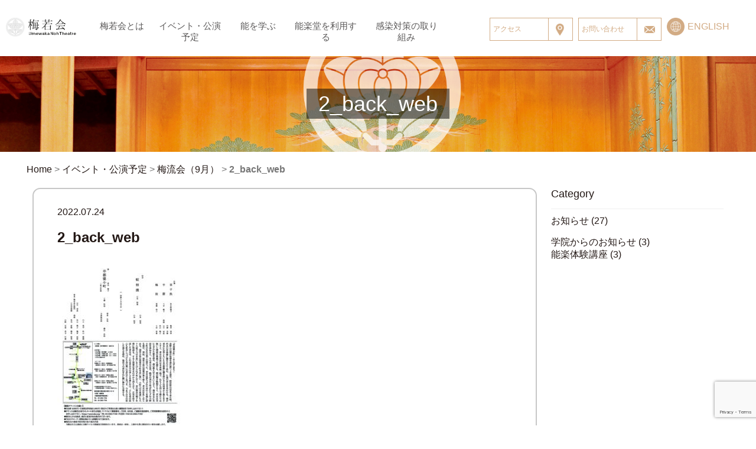

--- FILE ---
content_type: text/html; charset=UTF-8
request_url: https://umewaka.org/schedule/754/attachment/2_back_web
body_size: 35834
content:
<!doctype html>
<html xmlns="http://www.w3.org/1999/xhtml" dir="ltr" lang="ja">

<head profile="http://gmpg.org/xfn/11">
<meta http-equiv="Content-Type" content="text/html; charset=UTF-8" />
<meta http-equiv="content-style-type" content="text/css" />
<meta http-equiv="content-script-type" content="text/javascript" />
<meta name="viewport" content="width=device-width,initial-scale=1">



	<style>img:is([sizes="auto" i], [sizes^="auto," i]) { contain-intrinsic-size: 3000px 1500px }</style>
	
		<!-- All in One SEO 4.9.3 - aioseo.com -->
		<title>2_back_web | 梅若会</title>
	<meta name="robots" content="max-image-preview:large" />
	<meta name="author" content="admin_umewaka"/>
	<link rel="canonical" href="https://umewaka.org/schedule/754/attachment/2_back_web" />
	<meta name="generator" content="All in One SEO (AIOSEO) 4.9.3" />
		<script type="application/ld+json" class="aioseo-schema">
			{"@context":"https:\/\/schema.org","@graph":[{"@type":"BreadcrumbList","@id":"https:\/\/umewaka.org\/schedule\/754\/attachment\/2_back_web#breadcrumblist","itemListElement":[{"@type":"ListItem","@id":"https:\/\/umewaka.org#listItem","position":1,"name":"\u30db\u30fc\u30e0","item":"https:\/\/umewaka.org","nextItem":{"@type":"ListItem","@id":"https:\/\/umewaka.org\/schedule\/754\/attachment\/2_back_web#listItem","name":"2_back_web"}},{"@type":"ListItem","@id":"https:\/\/umewaka.org\/schedule\/754\/attachment\/2_back_web#listItem","position":2,"name":"2_back_web","previousItem":{"@type":"ListItem","@id":"https:\/\/umewaka.org#listItem","name":"\u30db\u30fc\u30e0"}}]},{"@type":"ItemPage","@id":"https:\/\/umewaka.org\/schedule\/754\/attachment\/2_back_web#itempage","url":"https:\/\/umewaka.org\/schedule\/754\/attachment\/2_back_web","name":"2_back_web | \u6885\u82e5\u4f1a","inLanguage":"ja","isPartOf":{"@id":"https:\/\/umewaka.org\/#website"},"breadcrumb":{"@id":"https:\/\/umewaka.org\/schedule\/754\/attachment\/2_back_web#breadcrumblist"},"author":{"@id":"https:\/\/umewaka.org\/author\/admin_umewaka#author"},"creator":{"@id":"https:\/\/umewaka.org\/author\/admin_umewaka#author"},"datePublished":"2022-07-24T17:13:25+09:00","dateModified":"2022-07-24T17:13:25+09:00"},{"@type":"Organization","@id":"https:\/\/umewaka.org\/#organization","name":"\u6885\u82e5\u4f1a","url":"https:\/\/umewaka.org\/"},{"@type":"Person","@id":"https:\/\/umewaka.org\/author\/admin_umewaka#author","url":"https:\/\/umewaka.org\/author\/admin_umewaka","name":"admin_umewaka","image":{"@type":"ImageObject","@id":"https:\/\/umewaka.org\/schedule\/754\/attachment\/2_back_web#authorImage","url":"https:\/\/secure.gravatar.com\/avatar\/4a2334d5e8055a24cca79b4bee3828c11ee614278a3849561e2eadd9bfcf02df?s=96&d=mm&r=g","width":96,"height":96,"caption":"admin_umewaka"}},{"@type":"WebSite","@id":"https:\/\/umewaka.org\/#website","url":"https:\/\/umewaka.org\/","name":"\u6885\u82e5\u4f1a","inLanguage":"ja","publisher":{"@id":"https:\/\/umewaka.org\/#organization"}}]}
		</script>
		<!-- All in One SEO -->

<link rel="alternate" type="application/rss+xml" title="梅若会 &raquo; 2_back_web のコメントのフィード" href="https://umewaka.org/schedule/754/attachment/2_back_web/feed" />
<script type="text/javascript">
/* <![CDATA[ */
window._wpemojiSettings = {"baseUrl":"https:\/\/s.w.org\/images\/core\/emoji\/16.0.1\/72x72\/","ext":".png","svgUrl":"https:\/\/s.w.org\/images\/core\/emoji\/16.0.1\/svg\/","svgExt":".svg","source":{"concatemoji":"https:\/\/umewaka.org\/wp-includes\/js\/wp-emoji-release.min.js?ver=6.8.3"}};
/*! This file is auto-generated */
!function(s,n){var o,i,e;function c(e){try{var t={supportTests:e,timestamp:(new Date).valueOf()};sessionStorage.setItem(o,JSON.stringify(t))}catch(e){}}function p(e,t,n){e.clearRect(0,0,e.canvas.width,e.canvas.height),e.fillText(t,0,0);var t=new Uint32Array(e.getImageData(0,0,e.canvas.width,e.canvas.height).data),a=(e.clearRect(0,0,e.canvas.width,e.canvas.height),e.fillText(n,0,0),new Uint32Array(e.getImageData(0,0,e.canvas.width,e.canvas.height).data));return t.every(function(e,t){return e===a[t]})}function u(e,t){e.clearRect(0,0,e.canvas.width,e.canvas.height),e.fillText(t,0,0);for(var n=e.getImageData(16,16,1,1),a=0;a<n.data.length;a++)if(0!==n.data[a])return!1;return!0}function f(e,t,n,a){switch(t){case"flag":return n(e,"\ud83c\udff3\ufe0f\u200d\u26a7\ufe0f","\ud83c\udff3\ufe0f\u200b\u26a7\ufe0f")?!1:!n(e,"\ud83c\udde8\ud83c\uddf6","\ud83c\udde8\u200b\ud83c\uddf6")&&!n(e,"\ud83c\udff4\udb40\udc67\udb40\udc62\udb40\udc65\udb40\udc6e\udb40\udc67\udb40\udc7f","\ud83c\udff4\u200b\udb40\udc67\u200b\udb40\udc62\u200b\udb40\udc65\u200b\udb40\udc6e\u200b\udb40\udc67\u200b\udb40\udc7f");case"emoji":return!a(e,"\ud83e\udedf")}return!1}function g(e,t,n,a){var r="undefined"!=typeof WorkerGlobalScope&&self instanceof WorkerGlobalScope?new OffscreenCanvas(300,150):s.createElement("canvas"),o=r.getContext("2d",{willReadFrequently:!0}),i=(o.textBaseline="top",o.font="600 32px Arial",{});return e.forEach(function(e){i[e]=t(o,e,n,a)}),i}function t(e){var t=s.createElement("script");t.src=e,t.defer=!0,s.head.appendChild(t)}"undefined"!=typeof Promise&&(o="wpEmojiSettingsSupports",i=["flag","emoji"],n.supports={everything:!0,everythingExceptFlag:!0},e=new Promise(function(e){s.addEventListener("DOMContentLoaded",e,{once:!0})}),new Promise(function(t){var n=function(){try{var e=JSON.parse(sessionStorage.getItem(o));if("object"==typeof e&&"number"==typeof e.timestamp&&(new Date).valueOf()<e.timestamp+604800&&"object"==typeof e.supportTests)return e.supportTests}catch(e){}return null}();if(!n){if("undefined"!=typeof Worker&&"undefined"!=typeof OffscreenCanvas&&"undefined"!=typeof URL&&URL.createObjectURL&&"undefined"!=typeof Blob)try{var e="postMessage("+g.toString()+"("+[JSON.stringify(i),f.toString(),p.toString(),u.toString()].join(",")+"));",a=new Blob([e],{type:"text/javascript"}),r=new Worker(URL.createObjectURL(a),{name:"wpTestEmojiSupports"});return void(r.onmessage=function(e){c(n=e.data),r.terminate(),t(n)})}catch(e){}c(n=g(i,f,p,u))}t(n)}).then(function(e){for(var t in e)n.supports[t]=e[t],n.supports.everything=n.supports.everything&&n.supports[t],"flag"!==t&&(n.supports.everythingExceptFlag=n.supports.everythingExceptFlag&&n.supports[t]);n.supports.everythingExceptFlag=n.supports.everythingExceptFlag&&!n.supports.flag,n.DOMReady=!1,n.readyCallback=function(){n.DOMReady=!0}}).then(function(){return e}).then(function(){var e;n.supports.everything||(n.readyCallback(),(e=n.source||{}).concatemoji?t(e.concatemoji):e.wpemoji&&e.twemoji&&(t(e.twemoji),t(e.wpemoji)))}))}((window,document),window._wpemojiSettings);
/* ]]> */
</script>
<style id='wp-emoji-styles-inline-css' type='text/css'>

	img.wp-smiley, img.emoji {
		display: inline !important;
		border: none !important;
		box-shadow: none !important;
		height: 1em !important;
		width: 1em !important;
		margin: 0 0.07em !important;
		vertical-align: -0.1em !important;
		background: none !important;
		padding: 0 !important;
	}
</style>
<link rel='stylesheet' id='wp-block-library-css' href='https://umewaka.org/wp-includes/css/dist/block-library/style.min.css?ver=6.8.3' type='text/css' media='all' />
<style id='classic-theme-styles-inline-css' type='text/css'>
/*! This file is auto-generated */
.wp-block-button__link{color:#fff;background-color:#32373c;border-radius:9999px;box-shadow:none;text-decoration:none;padding:calc(.667em + 2px) calc(1.333em + 2px);font-size:1.125em}.wp-block-file__button{background:#32373c;color:#fff;text-decoration:none}
</style>
<link rel='stylesheet' id='aioseo/css/src/vue/standalone/blocks/table-of-contents/global.scss-css' href='https://umewaka.org/wp-content/plugins/all-in-one-seo-pack/dist/Lite/assets/css/table-of-contents/global.e90f6d47.css?ver=4.9.3' type='text/css' media='all' />
<style id='pdfemb-pdf-embedder-viewer-style-inline-css' type='text/css'>
.wp-block-pdfemb-pdf-embedder-viewer{max-width:none}

</style>
<style id='global-styles-inline-css' type='text/css'>
:root{--wp--preset--aspect-ratio--square: 1;--wp--preset--aspect-ratio--4-3: 4/3;--wp--preset--aspect-ratio--3-4: 3/4;--wp--preset--aspect-ratio--3-2: 3/2;--wp--preset--aspect-ratio--2-3: 2/3;--wp--preset--aspect-ratio--16-9: 16/9;--wp--preset--aspect-ratio--9-16: 9/16;--wp--preset--color--black: #000000;--wp--preset--color--cyan-bluish-gray: #abb8c3;--wp--preset--color--white: #ffffff;--wp--preset--color--pale-pink: #f78da7;--wp--preset--color--vivid-red: #cf2e2e;--wp--preset--color--luminous-vivid-orange: #ff6900;--wp--preset--color--luminous-vivid-amber: #fcb900;--wp--preset--color--light-green-cyan: #7bdcb5;--wp--preset--color--vivid-green-cyan: #00d084;--wp--preset--color--pale-cyan-blue: #8ed1fc;--wp--preset--color--vivid-cyan-blue: #0693e3;--wp--preset--color--vivid-purple: #9b51e0;--wp--preset--gradient--vivid-cyan-blue-to-vivid-purple: linear-gradient(135deg,rgba(6,147,227,1) 0%,rgb(155,81,224) 100%);--wp--preset--gradient--light-green-cyan-to-vivid-green-cyan: linear-gradient(135deg,rgb(122,220,180) 0%,rgb(0,208,130) 100%);--wp--preset--gradient--luminous-vivid-amber-to-luminous-vivid-orange: linear-gradient(135deg,rgba(252,185,0,1) 0%,rgba(255,105,0,1) 100%);--wp--preset--gradient--luminous-vivid-orange-to-vivid-red: linear-gradient(135deg,rgba(255,105,0,1) 0%,rgb(207,46,46) 100%);--wp--preset--gradient--very-light-gray-to-cyan-bluish-gray: linear-gradient(135deg,rgb(238,238,238) 0%,rgb(169,184,195) 100%);--wp--preset--gradient--cool-to-warm-spectrum: linear-gradient(135deg,rgb(74,234,220) 0%,rgb(151,120,209) 20%,rgb(207,42,186) 40%,rgb(238,44,130) 60%,rgb(251,105,98) 80%,rgb(254,248,76) 100%);--wp--preset--gradient--blush-light-purple: linear-gradient(135deg,rgb(255,206,236) 0%,rgb(152,150,240) 100%);--wp--preset--gradient--blush-bordeaux: linear-gradient(135deg,rgb(254,205,165) 0%,rgb(254,45,45) 50%,rgb(107,0,62) 100%);--wp--preset--gradient--luminous-dusk: linear-gradient(135deg,rgb(255,203,112) 0%,rgb(199,81,192) 50%,rgb(65,88,208) 100%);--wp--preset--gradient--pale-ocean: linear-gradient(135deg,rgb(255,245,203) 0%,rgb(182,227,212) 50%,rgb(51,167,181) 100%);--wp--preset--gradient--electric-grass: linear-gradient(135deg,rgb(202,248,128) 0%,rgb(113,206,126) 100%);--wp--preset--gradient--midnight: linear-gradient(135deg,rgb(2,3,129) 0%,rgb(40,116,252) 100%);--wp--preset--font-size--small: 13px;--wp--preset--font-size--medium: 20px;--wp--preset--font-size--large: 36px;--wp--preset--font-size--x-large: 42px;--wp--preset--spacing--20: 0.44rem;--wp--preset--spacing--30: 0.67rem;--wp--preset--spacing--40: 1rem;--wp--preset--spacing--50: 1.5rem;--wp--preset--spacing--60: 2.25rem;--wp--preset--spacing--70: 3.38rem;--wp--preset--spacing--80: 5.06rem;--wp--preset--shadow--natural: 6px 6px 9px rgba(0, 0, 0, 0.2);--wp--preset--shadow--deep: 12px 12px 50px rgba(0, 0, 0, 0.4);--wp--preset--shadow--sharp: 6px 6px 0px rgba(0, 0, 0, 0.2);--wp--preset--shadow--outlined: 6px 6px 0px -3px rgba(255, 255, 255, 1), 6px 6px rgba(0, 0, 0, 1);--wp--preset--shadow--crisp: 6px 6px 0px rgba(0, 0, 0, 1);}:where(.is-layout-flex){gap: 0.5em;}:where(.is-layout-grid){gap: 0.5em;}body .is-layout-flex{display: flex;}.is-layout-flex{flex-wrap: wrap;align-items: center;}.is-layout-flex > :is(*, div){margin: 0;}body .is-layout-grid{display: grid;}.is-layout-grid > :is(*, div){margin: 0;}:where(.wp-block-columns.is-layout-flex){gap: 2em;}:where(.wp-block-columns.is-layout-grid){gap: 2em;}:where(.wp-block-post-template.is-layout-flex){gap: 1.25em;}:where(.wp-block-post-template.is-layout-grid){gap: 1.25em;}.has-black-color{color: var(--wp--preset--color--black) !important;}.has-cyan-bluish-gray-color{color: var(--wp--preset--color--cyan-bluish-gray) !important;}.has-white-color{color: var(--wp--preset--color--white) !important;}.has-pale-pink-color{color: var(--wp--preset--color--pale-pink) !important;}.has-vivid-red-color{color: var(--wp--preset--color--vivid-red) !important;}.has-luminous-vivid-orange-color{color: var(--wp--preset--color--luminous-vivid-orange) !important;}.has-luminous-vivid-amber-color{color: var(--wp--preset--color--luminous-vivid-amber) !important;}.has-light-green-cyan-color{color: var(--wp--preset--color--light-green-cyan) !important;}.has-vivid-green-cyan-color{color: var(--wp--preset--color--vivid-green-cyan) !important;}.has-pale-cyan-blue-color{color: var(--wp--preset--color--pale-cyan-blue) !important;}.has-vivid-cyan-blue-color{color: var(--wp--preset--color--vivid-cyan-blue) !important;}.has-vivid-purple-color{color: var(--wp--preset--color--vivid-purple) !important;}.has-black-background-color{background-color: var(--wp--preset--color--black) !important;}.has-cyan-bluish-gray-background-color{background-color: var(--wp--preset--color--cyan-bluish-gray) !important;}.has-white-background-color{background-color: var(--wp--preset--color--white) !important;}.has-pale-pink-background-color{background-color: var(--wp--preset--color--pale-pink) !important;}.has-vivid-red-background-color{background-color: var(--wp--preset--color--vivid-red) !important;}.has-luminous-vivid-orange-background-color{background-color: var(--wp--preset--color--luminous-vivid-orange) !important;}.has-luminous-vivid-amber-background-color{background-color: var(--wp--preset--color--luminous-vivid-amber) !important;}.has-light-green-cyan-background-color{background-color: var(--wp--preset--color--light-green-cyan) !important;}.has-vivid-green-cyan-background-color{background-color: var(--wp--preset--color--vivid-green-cyan) !important;}.has-pale-cyan-blue-background-color{background-color: var(--wp--preset--color--pale-cyan-blue) !important;}.has-vivid-cyan-blue-background-color{background-color: var(--wp--preset--color--vivid-cyan-blue) !important;}.has-vivid-purple-background-color{background-color: var(--wp--preset--color--vivid-purple) !important;}.has-black-border-color{border-color: var(--wp--preset--color--black) !important;}.has-cyan-bluish-gray-border-color{border-color: var(--wp--preset--color--cyan-bluish-gray) !important;}.has-white-border-color{border-color: var(--wp--preset--color--white) !important;}.has-pale-pink-border-color{border-color: var(--wp--preset--color--pale-pink) !important;}.has-vivid-red-border-color{border-color: var(--wp--preset--color--vivid-red) !important;}.has-luminous-vivid-orange-border-color{border-color: var(--wp--preset--color--luminous-vivid-orange) !important;}.has-luminous-vivid-amber-border-color{border-color: var(--wp--preset--color--luminous-vivid-amber) !important;}.has-light-green-cyan-border-color{border-color: var(--wp--preset--color--light-green-cyan) !important;}.has-vivid-green-cyan-border-color{border-color: var(--wp--preset--color--vivid-green-cyan) !important;}.has-pale-cyan-blue-border-color{border-color: var(--wp--preset--color--pale-cyan-blue) !important;}.has-vivid-cyan-blue-border-color{border-color: var(--wp--preset--color--vivid-cyan-blue) !important;}.has-vivid-purple-border-color{border-color: var(--wp--preset--color--vivid-purple) !important;}.has-vivid-cyan-blue-to-vivid-purple-gradient-background{background: var(--wp--preset--gradient--vivid-cyan-blue-to-vivid-purple) !important;}.has-light-green-cyan-to-vivid-green-cyan-gradient-background{background: var(--wp--preset--gradient--light-green-cyan-to-vivid-green-cyan) !important;}.has-luminous-vivid-amber-to-luminous-vivid-orange-gradient-background{background: var(--wp--preset--gradient--luminous-vivid-amber-to-luminous-vivid-orange) !important;}.has-luminous-vivid-orange-to-vivid-red-gradient-background{background: var(--wp--preset--gradient--luminous-vivid-orange-to-vivid-red) !important;}.has-very-light-gray-to-cyan-bluish-gray-gradient-background{background: var(--wp--preset--gradient--very-light-gray-to-cyan-bluish-gray) !important;}.has-cool-to-warm-spectrum-gradient-background{background: var(--wp--preset--gradient--cool-to-warm-spectrum) !important;}.has-blush-light-purple-gradient-background{background: var(--wp--preset--gradient--blush-light-purple) !important;}.has-blush-bordeaux-gradient-background{background: var(--wp--preset--gradient--blush-bordeaux) !important;}.has-luminous-dusk-gradient-background{background: var(--wp--preset--gradient--luminous-dusk) !important;}.has-pale-ocean-gradient-background{background: var(--wp--preset--gradient--pale-ocean) !important;}.has-electric-grass-gradient-background{background: var(--wp--preset--gradient--electric-grass) !important;}.has-midnight-gradient-background{background: var(--wp--preset--gradient--midnight) !important;}.has-small-font-size{font-size: var(--wp--preset--font-size--small) !important;}.has-medium-font-size{font-size: var(--wp--preset--font-size--medium) !important;}.has-large-font-size{font-size: var(--wp--preset--font-size--large) !important;}.has-x-large-font-size{font-size: var(--wp--preset--font-size--x-large) !important;}
:where(.wp-block-post-template.is-layout-flex){gap: 1.25em;}:where(.wp-block-post-template.is-layout-grid){gap: 1.25em;}
:where(.wp-block-columns.is-layout-flex){gap: 2em;}:where(.wp-block-columns.is-layout-grid){gap: 2em;}
:root :where(.wp-block-pullquote){font-size: 1.5em;line-height: 1.6;}
</style>
<link rel='stylesheet' id='contact-form-7-css' href='https://umewaka.org/wp-content/plugins/contact-form-7/includes/css/styles.css?ver=6.1.4' type='text/css' media='all' />
<link rel="https://api.w.org/" href="https://umewaka.org/wp-json/" /><link rel="alternate" title="JSON" type="application/json" href="https://umewaka.org/wp-json/wp/v2/media/761" /><link rel="EditURI" type="application/rsd+xml" title="RSD" href="https://umewaka.org/xmlrpc.php?rsd" />
<meta name="generator" content="WordPress 6.8.3" />
<link rel='shortlink' href='https://umewaka.org/?p=761' />
<link rel="alternate" title="oEmbed (JSON)" type="application/json+oembed" href="https://umewaka.org/wp-json/oembed/1.0/embed?url=https%3A%2F%2Fumewaka.org%2Fschedule%2F754%2Fattachment%2F2_back_web" />
<link rel="alternate" title="oEmbed (XML)" type="text/xml+oembed" href="https://umewaka.org/wp-json/oembed/1.0/embed?url=https%3A%2F%2Fumewaka.org%2Fschedule%2F754%2Fattachment%2F2_back_web&#038;format=xml" />
	
<!--js-->
<script src="https://code.jquery.com/jquery-3.3.1.js"></script>
<script src="https://umewaka.org/wp-content/themes/company/js/jquery.magnific-popup.min.js"></script>
<script src="https://umewaka.org/wp-content/themes/company/js/jquery.rwdImageMaps.min.js"></script>
<script src="https://umewaka.org/wp-content/themes/company/js/imgLiquid-min.js"></script>
<script src="https://umewaka.org/wp-content/themes/company/js/slick.min.js"></script>
<script src="https://umewaka.org/wp-content/themes/company/js/main.js?1769352934"></script>

<!--CSS-->
<link rel="stylesheet" href="https://umewaka.org/wp-content/themes/company/css/magnific-popup.css">
<link rel="stylesheet" href="https://umewaka.org/wp-content/themes/company/css/slick.css">
<link rel="stylesheet" href="https://umewaka.org/wp-content/themes/company/css/slick-theme.css">

<link rel="stylesheet" href="https://umewaka.org/wp-content/themes/company/style.css?1769352934">

<link rel="shortcut icon" href="https://umewaka.org/wp-content/themes/company/favicon.ico">
  
</head>

<body data-rsssl=1 class="attachment wp-singular attachment-template-default single single-attachment postid-761 attachmentid-761 attachment-pdf wp-theme-company">
	
<header>
		<div class="clone_nav">
	<div class="header_box">
<div class="menu-container">
<h1 class="logo"><a href="https://umewaka.org/"><img src="https://umewaka.org/wp-content/themes/company/images/logo.png" alt="梅若会"></a></h1>
	  <nav id="g_nav">
      <ul>
        <li class="mega"><a href="https://umewaka.org/about">梅若会とは</a>
                    <ul class="dropdown" style="display: none;">
                        <li>
							<div>
                        	<p class="ttl">梅若会とは</p>
                        	<p class="p1">梅若家の系譜は奈良朝の橘諸兄に始まります。<br>
諸兄は、始め葛城王と称していましたが、母橘三千代の姓をつぎ、橘諸兄と呼ばれました。<br>
その十世・友時が梅津氏の元祖で、従五位下梅津兵庫頭友時、この時より家紋橘を用いました。</p>
							<p class="link_btn"><a href="https://umewaka.org/about">詳しく見る</a></p>
							</div>
							<div class="flex">
                        	<p><a href="https://umewaka.org/about/history"><img src="https://umewaka.org/wp-content/themes/company/images/nav_img.png" alt="梅若会">梅若家の歴史</a></p>
                        	<p><a href="https://umewaka.org/about/performer"><img src="https://umewaka.org/wp-content/themes/company/images/nav_img.png" alt="梅若会">梅若会出演者(シテ)紹介</a></p>
							<p class="link_btn contact"><a href="https://umewaka.org/about/request">梅若会へのご依頼</a></p>

                        	</div>
                        </li>
                    </ul>
            </li>
				
        <li><a href="https://umewaka.org/schedule">イベント・公演予定</a></li>
        <li class="mega"><a href="https://umewaka.org/learn">能を学ぶ</a>
                    <ul class="dropdown" style="display: none;">
                        <li>
                        	<div class="ttl_box">
							<p class="ttl">梅若能楽学院</p>
							<p class="p1">梅若能楽学院では授業の内容や雰囲気を事前に体験できる、<br>無料体験授業を毎月第一木曜日に行っております。</p>
							<p class="link_btn"><a href="https://umewaka.org/learn">梅若能楽学院</a></p>
							<p class="link_btn"><a href="https://umewaka.org/learn/#a1">無料体験はこちら</a></p>
							</div>
							<div class="flex">
                        	<p><a href="https://umewaka.org/learn/guide"><img src="https://umewaka.org/wp-content/themes/company/images/nav_img.png" alt="梅若会">梅若能楽学院のご案内</a></p>
                        	<p><a href="https://umewaka.org/learn/director"><img src="https://umewaka.org/wp-content/themes/company/images/nav_img.png" alt="梅若会">梅若能楽学院 学院長</a></p>
                        	<p><a href="https://umewaka.org/learn/link"><img src="https://umewaka.org/wp-content/themes/company/images/nav_img.png" alt="梅若会">能楽師・能楽関連サイトリンク集</a></p>
                        	<p><a href="https://umewaka.org/learn/commentary"><img src="https://umewaka.org/wp-content/themes/company/images/nav_img.png" alt="梅若会">能の曲と解説一覧</a></p>
                        	</div>
                        </li>
                    </ul>
            </li>
        <li class="single"><a href="https://umewaka.org/use">能楽堂を利用する</a></li>
        <li class="single"><a href="https://umewaka.org/report">感染対策の取り組み</a></li>

      </ul>
  </nav>
		</div>
		
	<div class="header_btn_box">
	<a href="https://umewaka.org/access" class="btn1">アクセス</a>
	<a href="https://umewaka.org/contact" class="btn1 btn1_2">お問い合わせ</a>
	<a href="https://umewaka.org/en" class="btn2">ENGLISH</a>
	</div>

	</div>
  <div id="sp_g_nav"> 
		
    <script type="text/javascript">
			$(function(){
				$('.menu-trigger').on('click',function(){
					$(this).toggleClass('active');
					$('.sp_nav').slideToggle();
				});

			});
			</script>
		
    <div class="lg_m">
      <p class="sp_logo"><a href="https://umewaka.org/"><img src="https://umewaka.org/wp-content/themes/company/images/logo.png" alt=""></a></p>
      <a class="menu-trigger"> <span></span> <span></span> <span></span> </a> </div>
    <nav class="sp_nav">
      <ul>
<li class="mega li_arrow"><a href="#">梅若会とは</a>
                    <ul class="dropdown" style="display: none;">
                        <li>
							<div>
                        	<p class="ttl">梅若会とは</p>
                        	<p class="p1">梅若家の系譜は奈良朝の橘諸兄に始まります。<br>
諸兄は、始め葛城王と称していましたが、母橘三千代の姓をつぎ、橘諸兄と呼ばれました。<br>
その十世・友時が梅津氏の元祖で、従五位下梅津兵庫頭友時、この時より家紋橘を用いました。</p>
							<p class="link_btn"><a href="https://umewaka.org/about">詳しく見る</a></p>
							</div>
							<div class="flex">
                        	<p><a href="https://umewaka.org/about/history"><img src="https://umewaka.org/wp-content/themes/company/images/nav_img.png" alt="梅若会">梅若家の歴史</a></p>
                        	<p><a href="https://umewaka.org/about/performer"><img src="https://umewaka.org/wp-content/themes/company/images/nav_img.png" alt="梅若会">梅若会出演者(シテ)紹介</a></p>
							<p class="link_btn contact"><a href="https://umewaka.org/about/request">梅若会へのご依頼</a></p>

                        	</div>
                        </li>
                    </ul>
            </li>
        <li><a href="https://umewaka.org/schedule">イベント・公演予定</a></li>
        <li class="mega li_arrow"><a href="#">能を学ぶ</a>
                    <ul class="dropdown" style="display: none;">
                        <li>
                        	<div class="ttl_box">
							<p class="ttl">梅若能楽学院</p>
							<p class="p1">梅若能楽学院では授業の内容や雰囲気を事前に体験できる、<br>
無料体験授業を毎月第一木曜日に行っております。</p>
							<p class="link_btn"><a href="https://umewaka.org/learn">梅若能楽学院</a></p>
							<p class="link_btn"><a href="https://umewaka.org/learn/#a1">無料体験はこちら</a></p>
							</div>
							<div class="flex">
                        	<p><a href="https://umewaka.org/learn/guide"><img src="https://umewaka.org/wp-content/themes/company/images/nav_img.png" alt="梅若会">梅若能楽学院のご案内</a></p>
                        	<p><a href="https://umewaka.org/learn/director"><img src="https://umewaka.org/wp-content/themes/company/images/nav_img.png" alt="梅若会">梅若能楽学院 学院長</a></p>
                        	<p><a href="https://umewaka.org/learn/link"><img src="https://umewaka.org/wp-content/themes/company/images/nav_img.png" alt="梅若会">能楽師・能楽関連サイトリンク集</a></p>
                        	<p><a href="https://umewaka.org/learn/commentary"><img src="https://umewaka.org/wp-content/themes/company/images/nav_img.png" alt="梅若会">能の曲と解説一覧</a></p>
                        	</div>
                        </li>
                    </ul>
            </li>
        <li class="single li_arrow"><a href="https://umewaka.org/use">能楽堂を利用する</a>
        </li>
        
      </ul>
      <div> </div>
    </nav>
  </div>
  <!-- END sp_g_nav--> 
  <!--SP用ナビ--> 
</div>
</header>
	<div id="main">
<div class="under_ttl">
	<h2>2_back_web</h2>
</div>
<div class="bread_crumb">
  <a href="https://umewaka.org/">Home</a> &gt; <a href="https://umewaka.org/schedule">イベント・公演予定</a> &gt; <a href="https://umewaka.org/schedule/754">梅流会（9月）</a> &gt; <strong class="current">2_back_web</strong></div>
<section id="contents_news" class="contents_single">
    <div class="contents_box">
      <div class="bg_box">
		  <div class="left">
							                <div class="blog_single">
								          <div class="cat01">
                        <p><span class="time_span">2022.07.24</span> <span class="cat_ttl news">
              <a href="#" rel="category tag"></a></span></p>
          </div>
          <h3 class="single_ttl">2_back_web</h3>
          <div class="detail_cont">
		<p><p class="attachment"><a href='https://umewaka.org/wp-content/uploads/2022/07/2_back_web.pdf'><img fetchpriority="high" decoding="async" width="212" height="300" src="https://umewaka.org/wp-content/uploads/2022/07/2_back_web-pdf-212x300.jpg" class="attachment-medium size-medium" alt="" /></a></p>
</p>
          </div>
					
						

          <div class="articles">
            <ul class="clearfix">
				
                          </ul>
          </div>
        </div>
		  </div>
		  <div class="right">
			  
		
<div class="cnt_cat">
<p>Category</p>

<div class="post_cat">
<ul>
	<li class="cat-item cat-item-1"><a href="https://umewaka.org/category/news">お知らせ</a> (27)
</li>
	<li class="cat-item cat-item-3"><a href="https://umewaka.org/category/news_gakuin">学院からのお知らせ</a> (3)
<ul class='children'>
	<li class="cat-item cat-item-4"><a href="https://umewaka.org/category/news_gakuin/taiken">能楽体験講座</a> (3)
</li>
</ul>
</li>
	</ul>
</div>
</div>
		</div>
              </div>
    </div>
  </section>
	

</div>
<!-- main -->

<footer>
  <div class="contents_box">
<div class="footer_box">
	<div class="footer_con">
		<p class="footer_logo"><a href="/"><img src="https://umewaka.org/wp-content/themes/company/images/footer_logo.png" alt="梅若会"></a></p>
		<div class="footer_text">
<p class="p1">公益財団法人 梅若会</p>
<p class="p2">〒164-0003 東京都中野区東中野 2-6-14<br>
TEL.03-3363-7748　FAX.03-3363-7749</p>
<p class="support_img"><a href="https://www.nippon-foundation.or.jp/" target="_blank"><img src="https://umewaka.org/wp-content/themes/company/images/who_dis_ci_03.png" alt="日本財団助成金"></a></p>
		</div>
	</div>
  <div class="footer_nav">
    <div class="flex">
      <ul>
        <li><a href="https://umewaka.org/">TOP</a></li>
        <li><a href="https://umewaka.org/blog/">最新情報一覧</a></li>
        <li class="sub"><a href="https://umewaka.org/category/news/">お知らせ</a></li>
        <li class="sub"><a href="https://umewaka.org/category/news_gakuin/">学院からのお知らせ</a></li>
        <li><a href="https://umewaka.org/schedule/">イベント・公演予定</a></li>
        <li class="sub"><a href="https://umewaka.org/past/">過去のイベント・公演</a></li>
        <li><a href="https://umewaka.org/access">アクセス</a></li>
      </ul>
      <ul>
        <li><a href="https://umewaka.org/use">能楽堂（能楽堂を利用する）</a></li>
        <li><a href="https://umewaka.org/learn">梅若能楽学院（能を学ぶ）</a></li>
        <li class="sub"><a href="https://umewaka.org/learn/guide">梅若能楽学院のご案内</a></li>
        <li class="sub"><a href="https://umewaka.org/learn/director">梅若能楽学院 学院長</a></li>
        <li class="sub"><a href="https://umewaka.org/learn/link">能楽師・能楽関連サイトリンク集</a></li>
        <li class="sub"><a href="https://umewaka.org/learn/commentary">能の曲と解説一覧</a></li>
      </ul>
       <ul>
        <li><a href="https://umewaka.org/about">梅若会とは</a></li>
        <li class="sub"><a href="https://umewaka.org/about/history">梅若家の歴史</a></li>
        <li class="sub"><a href="https://umewaka.org/about/performer">梅若会出演者（シテ）紹介</a></li>
        <li class="sub"><a href="https://umewaka.org/about/request">梅若会へのご依頼</a></li>
      </ul>
    </div>
  </div>
</div>
<div class="footer_box2">
	<ul>
		<li><a href="https://umewaka.org/contact">お問い合わせ</a></li>
		<li><a href="https://umewaka.org/performance_request">公演・講演等ご依頼</a></li>
	</ul>
</div>
<div class="footer_box_bn">
	<p class="bn_ttl">協賛</p>
	<ul>
		<li><a href="https://www.lequiopower.com/?lang=ja" target="_blank"><img src="https://umewaka.org/wp-content/themes/company/images/logo_LEQUIO_02W-1.png" alt="レキオ・パワー・テクノロジー株式会社"></a></li>
	</ul>
</div>
<div class="footer_box3">
	<p>Umewaka Noh Theatre</p>
	<ul>
		<li><a href="#"><img src="https://umewaka.org/wp-content/themes/company/images/s_icon1.png" alt="instagram"></a></li>
		<li><a href="https://twitter.com/umewaka_noh"><img src="https://umewaka.org/wp-content/themes/company/images/s_icon2.png" alt="twitter"></a></li>
		<li><a href="https://www.youtube.com/channel/UC_jBi7gZX7b8W1EFPRFkzzg" target="_blank"><img src="https://umewaka.org/wp-content/themes/company/images/s_icon3.png" alt="youtube"></a></li>
		<li><a href="#"><img src="https://umewaka.org/wp-content/themes/company/images/s_icon4.png" alt="facebook"></a></li>
	</ul>
</div>
</div>
  <div class="copy">
	<div class="contents_box">
	<div class="clearfix">
  	<ul>
  		<li><a href="https://umewaka.org/sitemap">・サイトマップ</a></li>
  		<li><a href="https://umewaka.org/privacy">・プライバシーポリシー</a></li>
  	</ul>
	</div>
    <p>このサイトに掲載されている文章・写真・画像・イラスト等を無断で使用することを禁じます。<br>
    Copyright (C)2026 Umewaka-kai All Right Reserve.</p>
  </div>
</div>
</footer>	

<script type="speculationrules">
{"prefetch":[{"source":"document","where":{"and":[{"href_matches":"\/*"},{"not":{"href_matches":["\/wp-*.php","\/wp-admin\/*","\/wp-content\/uploads\/*","\/wp-content\/*","\/wp-content\/plugins\/*","\/wp-content\/themes\/company\/*","\/*\\?(.+)"]}},{"not":{"selector_matches":"a[rel~=\"nofollow\"]"}},{"not":{"selector_matches":".no-prefetch, .no-prefetch a"}}]},"eagerness":"conservative"}]}
</script>
<script type="text/javascript" src="https://umewaka.org/wp-includes/js/dist/hooks.min.js?ver=4d63a3d491d11ffd8ac6" id="wp-hooks-js"></script>
<script type="text/javascript" src="https://umewaka.org/wp-includes/js/dist/i18n.min.js?ver=5e580eb46a90c2b997e6" id="wp-i18n-js"></script>
<script type="text/javascript" id="wp-i18n-js-after">
/* <![CDATA[ */
wp.i18n.setLocaleData( { 'text direction\u0004ltr': [ 'ltr' ] } );
/* ]]> */
</script>
<script type="text/javascript" src="https://umewaka.org/wp-content/plugins/contact-form-7/includes/swv/js/index.js?ver=6.1.4" id="swv-js"></script>
<script type="text/javascript" id="contact-form-7-js-translations">
/* <![CDATA[ */
( function( domain, translations ) {
	var localeData = translations.locale_data[ domain ] || translations.locale_data.messages;
	localeData[""].domain = domain;
	wp.i18n.setLocaleData( localeData, domain );
} )( "contact-form-7", {"translation-revision-date":"2025-11-30 08:12:23+0000","generator":"GlotPress\/4.0.3","domain":"messages","locale_data":{"messages":{"":{"domain":"messages","plural-forms":"nplurals=1; plural=0;","lang":"ja_JP"},"This contact form is placed in the wrong place.":["\u3053\u306e\u30b3\u30f3\u30bf\u30af\u30c8\u30d5\u30a9\u30fc\u30e0\u306f\u9593\u9055\u3063\u305f\u4f4d\u7f6e\u306b\u7f6e\u304b\u308c\u3066\u3044\u307e\u3059\u3002"],"Error:":["\u30a8\u30e9\u30fc:"]}},"comment":{"reference":"includes\/js\/index.js"}} );
/* ]]> */
</script>
<script type="text/javascript" id="contact-form-7-js-before">
/* <![CDATA[ */
var wpcf7 = {
    "api": {
        "root": "https:\/\/umewaka.org\/wp-json\/",
        "namespace": "contact-form-7\/v1"
    }
};
/* ]]> */
</script>
<script type="text/javascript" src="https://umewaka.org/wp-content/plugins/contact-form-7/includes/js/index.js?ver=6.1.4" id="contact-form-7-js"></script>
<script type="text/javascript" src="https://www.google.com/recaptcha/api.js?render=6LdMMlYqAAAAAArLr0hh5HLNl8ld0VLfrPS0pvYG&amp;ver=3.0" id="google-recaptcha-js"></script>
<script type="text/javascript" src="https://umewaka.org/wp-includes/js/dist/vendor/wp-polyfill.min.js?ver=3.15.0" id="wp-polyfill-js"></script>
<script type="text/javascript" id="wpcf7-recaptcha-js-before">
/* <![CDATA[ */
var wpcf7_recaptcha = {
    "sitekey": "6LdMMlYqAAAAAArLr0hh5HLNl8ld0VLfrPS0pvYG",
    "actions": {
        "homepage": "homepage",
        "contactform": "contactform"
    }
};
/* ]]> */
</script>
<script type="text/javascript" src="https://umewaka.org/wp-content/plugins/contact-form-7/modules/recaptcha/index.js?ver=6.1.4" id="wpcf7-recaptcha-js"></script>
</body>
</html>

--- FILE ---
content_type: text/html; charset=utf-8
request_url: https://www.google.com/recaptcha/api2/anchor?ar=1&k=6LdMMlYqAAAAAArLr0hh5HLNl8ld0VLfrPS0pvYG&co=aHR0cHM6Ly91bWV3YWthLm9yZzo0NDM.&hl=en&v=PoyoqOPhxBO7pBk68S4YbpHZ&size=invisible&anchor-ms=20000&execute-ms=30000&cb=mu15m39hjf95
body_size: 48405
content:
<!DOCTYPE HTML><html dir="ltr" lang="en"><head><meta http-equiv="Content-Type" content="text/html; charset=UTF-8">
<meta http-equiv="X-UA-Compatible" content="IE=edge">
<title>reCAPTCHA</title>
<style type="text/css">
/* cyrillic-ext */
@font-face {
  font-family: 'Roboto';
  font-style: normal;
  font-weight: 400;
  font-stretch: 100%;
  src: url(//fonts.gstatic.com/s/roboto/v48/KFO7CnqEu92Fr1ME7kSn66aGLdTylUAMa3GUBHMdazTgWw.woff2) format('woff2');
  unicode-range: U+0460-052F, U+1C80-1C8A, U+20B4, U+2DE0-2DFF, U+A640-A69F, U+FE2E-FE2F;
}
/* cyrillic */
@font-face {
  font-family: 'Roboto';
  font-style: normal;
  font-weight: 400;
  font-stretch: 100%;
  src: url(//fonts.gstatic.com/s/roboto/v48/KFO7CnqEu92Fr1ME7kSn66aGLdTylUAMa3iUBHMdazTgWw.woff2) format('woff2');
  unicode-range: U+0301, U+0400-045F, U+0490-0491, U+04B0-04B1, U+2116;
}
/* greek-ext */
@font-face {
  font-family: 'Roboto';
  font-style: normal;
  font-weight: 400;
  font-stretch: 100%;
  src: url(//fonts.gstatic.com/s/roboto/v48/KFO7CnqEu92Fr1ME7kSn66aGLdTylUAMa3CUBHMdazTgWw.woff2) format('woff2');
  unicode-range: U+1F00-1FFF;
}
/* greek */
@font-face {
  font-family: 'Roboto';
  font-style: normal;
  font-weight: 400;
  font-stretch: 100%;
  src: url(//fonts.gstatic.com/s/roboto/v48/KFO7CnqEu92Fr1ME7kSn66aGLdTylUAMa3-UBHMdazTgWw.woff2) format('woff2');
  unicode-range: U+0370-0377, U+037A-037F, U+0384-038A, U+038C, U+038E-03A1, U+03A3-03FF;
}
/* math */
@font-face {
  font-family: 'Roboto';
  font-style: normal;
  font-weight: 400;
  font-stretch: 100%;
  src: url(//fonts.gstatic.com/s/roboto/v48/KFO7CnqEu92Fr1ME7kSn66aGLdTylUAMawCUBHMdazTgWw.woff2) format('woff2');
  unicode-range: U+0302-0303, U+0305, U+0307-0308, U+0310, U+0312, U+0315, U+031A, U+0326-0327, U+032C, U+032F-0330, U+0332-0333, U+0338, U+033A, U+0346, U+034D, U+0391-03A1, U+03A3-03A9, U+03B1-03C9, U+03D1, U+03D5-03D6, U+03F0-03F1, U+03F4-03F5, U+2016-2017, U+2034-2038, U+203C, U+2040, U+2043, U+2047, U+2050, U+2057, U+205F, U+2070-2071, U+2074-208E, U+2090-209C, U+20D0-20DC, U+20E1, U+20E5-20EF, U+2100-2112, U+2114-2115, U+2117-2121, U+2123-214F, U+2190, U+2192, U+2194-21AE, U+21B0-21E5, U+21F1-21F2, U+21F4-2211, U+2213-2214, U+2216-22FF, U+2308-230B, U+2310, U+2319, U+231C-2321, U+2336-237A, U+237C, U+2395, U+239B-23B7, U+23D0, U+23DC-23E1, U+2474-2475, U+25AF, U+25B3, U+25B7, U+25BD, U+25C1, U+25CA, U+25CC, U+25FB, U+266D-266F, U+27C0-27FF, U+2900-2AFF, U+2B0E-2B11, U+2B30-2B4C, U+2BFE, U+3030, U+FF5B, U+FF5D, U+1D400-1D7FF, U+1EE00-1EEFF;
}
/* symbols */
@font-face {
  font-family: 'Roboto';
  font-style: normal;
  font-weight: 400;
  font-stretch: 100%;
  src: url(//fonts.gstatic.com/s/roboto/v48/KFO7CnqEu92Fr1ME7kSn66aGLdTylUAMaxKUBHMdazTgWw.woff2) format('woff2');
  unicode-range: U+0001-000C, U+000E-001F, U+007F-009F, U+20DD-20E0, U+20E2-20E4, U+2150-218F, U+2190, U+2192, U+2194-2199, U+21AF, U+21E6-21F0, U+21F3, U+2218-2219, U+2299, U+22C4-22C6, U+2300-243F, U+2440-244A, U+2460-24FF, U+25A0-27BF, U+2800-28FF, U+2921-2922, U+2981, U+29BF, U+29EB, U+2B00-2BFF, U+4DC0-4DFF, U+FFF9-FFFB, U+10140-1018E, U+10190-1019C, U+101A0, U+101D0-101FD, U+102E0-102FB, U+10E60-10E7E, U+1D2C0-1D2D3, U+1D2E0-1D37F, U+1F000-1F0FF, U+1F100-1F1AD, U+1F1E6-1F1FF, U+1F30D-1F30F, U+1F315, U+1F31C, U+1F31E, U+1F320-1F32C, U+1F336, U+1F378, U+1F37D, U+1F382, U+1F393-1F39F, U+1F3A7-1F3A8, U+1F3AC-1F3AF, U+1F3C2, U+1F3C4-1F3C6, U+1F3CA-1F3CE, U+1F3D4-1F3E0, U+1F3ED, U+1F3F1-1F3F3, U+1F3F5-1F3F7, U+1F408, U+1F415, U+1F41F, U+1F426, U+1F43F, U+1F441-1F442, U+1F444, U+1F446-1F449, U+1F44C-1F44E, U+1F453, U+1F46A, U+1F47D, U+1F4A3, U+1F4B0, U+1F4B3, U+1F4B9, U+1F4BB, U+1F4BF, U+1F4C8-1F4CB, U+1F4D6, U+1F4DA, U+1F4DF, U+1F4E3-1F4E6, U+1F4EA-1F4ED, U+1F4F7, U+1F4F9-1F4FB, U+1F4FD-1F4FE, U+1F503, U+1F507-1F50B, U+1F50D, U+1F512-1F513, U+1F53E-1F54A, U+1F54F-1F5FA, U+1F610, U+1F650-1F67F, U+1F687, U+1F68D, U+1F691, U+1F694, U+1F698, U+1F6AD, U+1F6B2, U+1F6B9-1F6BA, U+1F6BC, U+1F6C6-1F6CF, U+1F6D3-1F6D7, U+1F6E0-1F6EA, U+1F6F0-1F6F3, U+1F6F7-1F6FC, U+1F700-1F7FF, U+1F800-1F80B, U+1F810-1F847, U+1F850-1F859, U+1F860-1F887, U+1F890-1F8AD, U+1F8B0-1F8BB, U+1F8C0-1F8C1, U+1F900-1F90B, U+1F93B, U+1F946, U+1F984, U+1F996, U+1F9E9, U+1FA00-1FA6F, U+1FA70-1FA7C, U+1FA80-1FA89, U+1FA8F-1FAC6, U+1FACE-1FADC, U+1FADF-1FAE9, U+1FAF0-1FAF8, U+1FB00-1FBFF;
}
/* vietnamese */
@font-face {
  font-family: 'Roboto';
  font-style: normal;
  font-weight: 400;
  font-stretch: 100%;
  src: url(//fonts.gstatic.com/s/roboto/v48/KFO7CnqEu92Fr1ME7kSn66aGLdTylUAMa3OUBHMdazTgWw.woff2) format('woff2');
  unicode-range: U+0102-0103, U+0110-0111, U+0128-0129, U+0168-0169, U+01A0-01A1, U+01AF-01B0, U+0300-0301, U+0303-0304, U+0308-0309, U+0323, U+0329, U+1EA0-1EF9, U+20AB;
}
/* latin-ext */
@font-face {
  font-family: 'Roboto';
  font-style: normal;
  font-weight: 400;
  font-stretch: 100%;
  src: url(//fonts.gstatic.com/s/roboto/v48/KFO7CnqEu92Fr1ME7kSn66aGLdTylUAMa3KUBHMdazTgWw.woff2) format('woff2');
  unicode-range: U+0100-02BA, U+02BD-02C5, U+02C7-02CC, U+02CE-02D7, U+02DD-02FF, U+0304, U+0308, U+0329, U+1D00-1DBF, U+1E00-1E9F, U+1EF2-1EFF, U+2020, U+20A0-20AB, U+20AD-20C0, U+2113, U+2C60-2C7F, U+A720-A7FF;
}
/* latin */
@font-face {
  font-family: 'Roboto';
  font-style: normal;
  font-weight: 400;
  font-stretch: 100%;
  src: url(//fonts.gstatic.com/s/roboto/v48/KFO7CnqEu92Fr1ME7kSn66aGLdTylUAMa3yUBHMdazQ.woff2) format('woff2');
  unicode-range: U+0000-00FF, U+0131, U+0152-0153, U+02BB-02BC, U+02C6, U+02DA, U+02DC, U+0304, U+0308, U+0329, U+2000-206F, U+20AC, U+2122, U+2191, U+2193, U+2212, U+2215, U+FEFF, U+FFFD;
}
/* cyrillic-ext */
@font-face {
  font-family: 'Roboto';
  font-style: normal;
  font-weight: 500;
  font-stretch: 100%;
  src: url(//fonts.gstatic.com/s/roboto/v48/KFO7CnqEu92Fr1ME7kSn66aGLdTylUAMa3GUBHMdazTgWw.woff2) format('woff2');
  unicode-range: U+0460-052F, U+1C80-1C8A, U+20B4, U+2DE0-2DFF, U+A640-A69F, U+FE2E-FE2F;
}
/* cyrillic */
@font-face {
  font-family: 'Roboto';
  font-style: normal;
  font-weight: 500;
  font-stretch: 100%;
  src: url(//fonts.gstatic.com/s/roboto/v48/KFO7CnqEu92Fr1ME7kSn66aGLdTylUAMa3iUBHMdazTgWw.woff2) format('woff2');
  unicode-range: U+0301, U+0400-045F, U+0490-0491, U+04B0-04B1, U+2116;
}
/* greek-ext */
@font-face {
  font-family: 'Roboto';
  font-style: normal;
  font-weight: 500;
  font-stretch: 100%;
  src: url(//fonts.gstatic.com/s/roboto/v48/KFO7CnqEu92Fr1ME7kSn66aGLdTylUAMa3CUBHMdazTgWw.woff2) format('woff2');
  unicode-range: U+1F00-1FFF;
}
/* greek */
@font-face {
  font-family: 'Roboto';
  font-style: normal;
  font-weight: 500;
  font-stretch: 100%;
  src: url(//fonts.gstatic.com/s/roboto/v48/KFO7CnqEu92Fr1ME7kSn66aGLdTylUAMa3-UBHMdazTgWw.woff2) format('woff2');
  unicode-range: U+0370-0377, U+037A-037F, U+0384-038A, U+038C, U+038E-03A1, U+03A3-03FF;
}
/* math */
@font-face {
  font-family: 'Roboto';
  font-style: normal;
  font-weight: 500;
  font-stretch: 100%;
  src: url(//fonts.gstatic.com/s/roboto/v48/KFO7CnqEu92Fr1ME7kSn66aGLdTylUAMawCUBHMdazTgWw.woff2) format('woff2');
  unicode-range: U+0302-0303, U+0305, U+0307-0308, U+0310, U+0312, U+0315, U+031A, U+0326-0327, U+032C, U+032F-0330, U+0332-0333, U+0338, U+033A, U+0346, U+034D, U+0391-03A1, U+03A3-03A9, U+03B1-03C9, U+03D1, U+03D5-03D6, U+03F0-03F1, U+03F4-03F5, U+2016-2017, U+2034-2038, U+203C, U+2040, U+2043, U+2047, U+2050, U+2057, U+205F, U+2070-2071, U+2074-208E, U+2090-209C, U+20D0-20DC, U+20E1, U+20E5-20EF, U+2100-2112, U+2114-2115, U+2117-2121, U+2123-214F, U+2190, U+2192, U+2194-21AE, U+21B0-21E5, U+21F1-21F2, U+21F4-2211, U+2213-2214, U+2216-22FF, U+2308-230B, U+2310, U+2319, U+231C-2321, U+2336-237A, U+237C, U+2395, U+239B-23B7, U+23D0, U+23DC-23E1, U+2474-2475, U+25AF, U+25B3, U+25B7, U+25BD, U+25C1, U+25CA, U+25CC, U+25FB, U+266D-266F, U+27C0-27FF, U+2900-2AFF, U+2B0E-2B11, U+2B30-2B4C, U+2BFE, U+3030, U+FF5B, U+FF5D, U+1D400-1D7FF, U+1EE00-1EEFF;
}
/* symbols */
@font-face {
  font-family: 'Roboto';
  font-style: normal;
  font-weight: 500;
  font-stretch: 100%;
  src: url(//fonts.gstatic.com/s/roboto/v48/KFO7CnqEu92Fr1ME7kSn66aGLdTylUAMaxKUBHMdazTgWw.woff2) format('woff2');
  unicode-range: U+0001-000C, U+000E-001F, U+007F-009F, U+20DD-20E0, U+20E2-20E4, U+2150-218F, U+2190, U+2192, U+2194-2199, U+21AF, U+21E6-21F0, U+21F3, U+2218-2219, U+2299, U+22C4-22C6, U+2300-243F, U+2440-244A, U+2460-24FF, U+25A0-27BF, U+2800-28FF, U+2921-2922, U+2981, U+29BF, U+29EB, U+2B00-2BFF, U+4DC0-4DFF, U+FFF9-FFFB, U+10140-1018E, U+10190-1019C, U+101A0, U+101D0-101FD, U+102E0-102FB, U+10E60-10E7E, U+1D2C0-1D2D3, U+1D2E0-1D37F, U+1F000-1F0FF, U+1F100-1F1AD, U+1F1E6-1F1FF, U+1F30D-1F30F, U+1F315, U+1F31C, U+1F31E, U+1F320-1F32C, U+1F336, U+1F378, U+1F37D, U+1F382, U+1F393-1F39F, U+1F3A7-1F3A8, U+1F3AC-1F3AF, U+1F3C2, U+1F3C4-1F3C6, U+1F3CA-1F3CE, U+1F3D4-1F3E0, U+1F3ED, U+1F3F1-1F3F3, U+1F3F5-1F3F7, U+1F408, U+1F415, U+1F41F, U+1F426, U+1F43F, U+1F441-1F442, U+1F444, U+1F446-1F449, U+1F44C-1F44E, U+1F453, U+1F46A, U+1F47D, U+1F4A3, U+1F4B0, U+1F4B3, U+1F4B9, U+1F4BB, U+1F4BF, U+1F4C8-1F4CB, U+1F4D6, U+1F4DA, U+1F4DF, U+1F4E3-1F4E6, U+1F4EA-1F4ED, U+1F4F7, U+1F4F9-1F4FB, U+1F4FD-1F4FE, U+1F503, U+1F507-1F50B, U+1F50D, U+1F512-1F513, U+1F53E-1F54A, U+1F54F-1F5FA, U+1F610, U+1F650-1F67F, U+1F687, U+1F68D, U+1F691, U+1F694, U+1F698, U+1F6AD, U+1F6B2, U+1F6B9-1F6BA, U+1F6BC, U+1F6C6-1F6CF, U+1F6D3-1F6D7, U+1F6E0-1F6EA, U+1F6F0-1F6F3, U+1F6F7-1F6FC, U+1F700-1F7FF, U+1F800-1F80B, U+1F810-1F847, U+1F850-1F859, U+1F860-1F887, U+1F890-1F8AD, U+1F8B0-1F8BB, U+1F8C0-1F8C1, U+1F900-1F90B, U+1F93B, U+1F946, U+1F984, U+1F996, U+1F9E9, U+1FA00-1FA6F, U+1FA70-1FA7C, U+1FA80-1FA89, U+1FA8F-1FAC6, U+1FACE-1FADC, U+1FADF-1FAE9, U+1FAF0-1FAF8, U+1FB00-1FBFF;
}
/* vietnamese */
@font-face {
  font-family: 'Roboto';
  font-style: normal;
  font-weight: 500;
  font-stretch: 100%;
  src: url(//fonts.gstatic.com/s/roboto/v48/KFO7CnqEu92Fr1ME7kSn66aGLdTylUAMa3OUBHMdazTgWw.woff2) format('woff2');
  unicode-range: U+0102-0103, U+0110-0111, U+0128-0129, U+0168-0169, U+01A0-01A1, U+01AF-01B0, U+0300-0301, U+0303-0304, U+0308-0309, U+0323, U+0329, U+1EA0-1EF9, U+20AB;
}
/* latin-ext */
@font-face {
  font-family: 'Roboto';
  font-style: normal;
  font-weight: 500;
  font-stretch: 100%;
  src: url(//fonts.gstatic.com/s/roboto/v48/KFO7CnqEu92Fr1ME7kSn66aGLdTylUAMa3KUBHMdazTgWw.woff2) format('woff2');
  unicode-range: U+0100-02BA, U+02BD-02C5, U+02C7-02CC, U+02CE-02D7, U+02DD-02FF, U+0304, U+0308, U+0329, U+1D00-1DBF, U+1E00-1E9F, U+1EF2-1EFF, U+2020, U+20A0-20AB, U+20AD-20C0, U+2113, U+2C60-2C7F, U+A720-A7FF;
}
/* latin */
@font-face {
  font-family: 'Roboto';
  font-style: normal;
  font-weight: 500;
  font-stretch: 100%;
  src: url(//fonts.gstatic.com/s/roboto/v48/KFO7CnqEu92Fr1ME7kSn66aGLdTylUAMa3yUBHMdazQ.woff2) format('woff2');
  unicode-range: U+0000-00FF, U+0131, U+0152-0153, U+02BB-02BC, U+02C6, U+02DA, U+02DC, U+0304, U+0308, U+0329, U+2000-206F, U+20AC, U+2122, U+2191, U+2193, U+2212, U+2215, U+FEFF, U+FFFD;
}
/* cyrillic-ext */
@font-face {
  font-family: 'Roboto';
  font-style: normal;
  font-weight: 900;
  font-stretch: 100%;
  src: url(//fonts.gstatic.com/s/roboto/v48/KFO7CnqEu92Fr1ME7kSn66aGLdTylUAMa3GUBHMdazTgWw.woff2) format('woff2');
  unicode-range: U+0460-052F, U+1C80-1C8A, U+20B4, U+2DE0-2DFF, U+A640-A69F, U+FE2E-FE2F;
}
/* cyrillic */
@font-face {
  font-family: 'Roboto';
  font-style: normal;
  font-weight: 900;
  font-stretch: 100%;
  src: url(//fonts.gstatic.com/s/roboto/v48/KFO7CnqEu92Fr1ME7kSn66aGLdTylUAMa3iUBHMdazTgWw.woff2) format('woff2');
  unicode-range: U+0301, U+0400-045F, U+0490-0491, U+04B0-04B1, U+2116;
}
/* greek-ext */
@font-face {
  font-family: 'Roboto';
  font-style: normal;
  font-weight: 900;
  font-stretch: 100%;
  src: url(//fonts.gstatic.com/s/roboto/v48/KFO7CnqEu92Fr1ME7kSn66aGLdTylUAMa3CUBHMdazTgWw.woff2) format('woff2');
  unicode-range: U+1F00-1FFF;
}
/* greek */
@font-face {
  font-family: 'Roboto';
  font-style: normal;
  font-weight: 900;
  font-stretch: 100%;
  src: url(//fonts.gstatic.com/s/roboto/v48/KFO7CnqEu92Fr1ME7kSn66aGLdTylUAMa3-UBHMdazTgWw.woff2) format('woff2');
  unicode-range: U+0370-0377, U+037A-037F, U+0384-038A, U+038C, U+038E-03A1, U+03A3-03FF;
}
/* math */
@font-face {
  font-family: 'Roboto';
  font-style: normal;
  font-weight: 900;
  font-stretch: 100%;
  src: url(//fonts.gstatic.com/s/roboto/v48/KFO7CnqEu92Fr1ME7kSn66aGLdTylUAMawCUBHMdazTgWw.woff2) format('woff2');
  unicode-range: U+0302-0303, U+0305, U+0307-0308, U+0310, U+0312, U+0315, U+031A, U+0326-0327, U+032C, U+032F-0330, U+0332-0333, U+0338, U+033A, U+0346, U+034D, U+0391-03A1, U+03A3-03A9, U+03B1-03C9, U+03D1, U+03D5-03D6, U+03F0-03F1, U+03F4-03F5, U+2016-2017, U+2034-2038, U+203C, U+2040, U+2043, U+2047, U+2050, U+2057, U+205F, U+2070-2071, U+2074-208E, U+2090-209C, U+20D0-20DC, U+20E1, U+20E5-20EF, U+2100-2112, U+2114-2115, U+2117-2121, U+2123-214F, U+2190, U+2192, U+2194-21AE, U+21B0-21E5, U+21F1-21F2, U+21F4-2211, U+2213-2214, U+2216-22FF, U+2308-230B, U+2310, U+2319, U+231C-2321, U+2336-237A, U+237C, U+2395, U+239B-23B7, U+23D0, U+23DC-23E1, U+2474-2475, U+25AF, U+25B3, U+25B7, U+25BD, U+25C1, U+25CA, U+25CC, U+25FB, U+266D-266F, U+27C0-27FF, U+2900-2AFF, U+2B0E-2B11, U+2B30-2B4C, U+2BFE, U+3030, U+FF5B, U+FF5D, U+1D400-1D7FF, U+1EE00-1EEFF;
}
/* symbols */
@font-face {
  font-family: 'Roboto';
  font-style: normal;
  font-weight: 900;
  font-stretch: 100%;
  src: url(//fonts.gstatic.com/s/roboto/v48/KFO7CnqEu92Fr1ME7kSn66aGLdTylUAMaxKUBHMdazTgWw.woff2) format('woff2');
  unicode-range: U+0001-000C, U+000E-001F, U+007F-009F, U+20DD-20E0, U+20E2-20E4, U+2150-218F, U+2190, U+2192, U+2194-2199, U+21AF, U+21E6-21F0, U+21F3, U+2218-2219, U+2299, U+22C4-22C6, U+2300-243F, U+2440-244A, U+2460-24FF, U+25A0-27BF, U+2800-28FF, U+2921-2922, U+2981, U+29BF, U+29EB, U+2B00-2BFF, U+4DC0-4DFF, U+FFF9-FFFB, U+10140-1018E, U+10190-1019C, U+101A0, U+101D0-101FD, U+102E0-102FB, U+10E60-10E7E, U+1D2C0-1D2D3, U+1D2E0-1D37F, U+1F000-1F0FF, U+1F100-1F1AD, U+1F1E6-1F1FF, U+1F30D-1F30F, U+1F315, U+1F31C, U+1F31E, U+1F320-1F32C, U+1F336, U+1F378, U+1F37D, U+1F382, U+1F393-1F39F, U+1F3A7-1F3A8, U+1F3AC-1F3AF, U+1F3C2, U+1F3C4-1F3C6, U+1F3CA-1F3CE, U+1F3D4-1F3E0, U+1F3ED, U+1F3F1-1F3F3, U+1F3F5-1F3F7, U+1F408, U+1F415, U+1F41F, U+1F426, U+1F43F, U+1F441-1F442, U+1F444, U+1F446-1F449, U+1F44C-1F44E, U+1F453, U+1F46A, U+1F47D, U+1F4A3, U+1F4B0, U+1F4B3, U+1F4B9, U+1F4BB, U+1F4BF, U+1F4C8-1F4CB, U+1F4D6, U+1F4DA, U+1F4DF, U+1F4E3-1F4E6, U+1F4EA-1F4ED, U+1F4F7, U+1F4F9-1F4FB, U+1F4FD-1F4FE, U+1F503, U+1F507-1F50B, U+1F50D, U+1F512-1F513, U+1F53E-1F54A, U+1F54F-1F5FA, U+1F610, U+1F650-1F67F, U+1F687, U+1F68D, U+1F691, U+1F694, U+1F698, U+1F6AD, U+1F6B2, U+1F6B9-1F6BA, U+1F6BC, U+1F6C6-1F6CF, U+1F6D3-1F6D7, U+1F6E0-1F6EA, U+1F6F0-1F6F3, U+1F6F7-1F6FC, U+1F700-1F7FF, U+1F800-1F80B, U+1F810-1F847, U+1F850-1F859, U+1F860-1F887, U+1F890-1F8AD, U+1F8B0-1F8BB, U+1F8C0-1F8C1, U+1F900-1F90B, U+1F93B, U+1F946, U+1F984, U+1F996, U+1F9E9, U+1FA00-1FA6F, U+1FA70-1FA7C, U+1FA80-1FA89, U+1FA8F-1FAC6, U+1FACE-1FADC, U+1FADF-1FAE9, U+1FAF0-1FAF8, U+1FB00-1FBFF;
}
/* vietnamese */
@font-face {
  font-family: 'Roboto';
  font-style: normal;
  font-weight: 900;
  font-stretch: 100%;
  src: url(//fonts.gstatic.com/s/roboto/v48/KFO7CnqEu92Fr1ME7kSn66aGLdTylUAMa3OUBHMdazTgWw.woff2) format('woff2');
  unicode-range: U+0102-0103, U+0110-0111, U+0128-0129, U+0168-0169, U+01A0-01A1, U+01AF-01B0, U+0300-0301, U+0303-0304, U+0308-0309, U+0323, U+0329, U+1EA0-1EF9, U+20AB;
}
/* latin-ext */
@font-face {
  font-family: 'Roboto';
  font-style: normal;
  font-weight: 900;
  font-stretch: 100%;
  src: url(//fonts.gstatic.com/s/roboto/v48/KFO7CnqEu92Fr1ME7kSn66aGLdTylUAMa3KUBHMdazTgWw.woff2) format('woff2');
  unicode-range: U+0100-02BA, U+02BD-02C5, U+02C7-02CC, U+02CE-02D7, U+02DD-02FF, U+0304, U+0308, U+0329, U+1D00-1DBF, U+1E00-1E9F, U+1EF2-1EFF, U+2020, U+20A0-20AB, U+20AD-20C0, U+2113, U+2C60-2C7F, U+A720-A7FF;
}
/* latin */
@font-face {
  font-family: 'Roboto';
  font-style: normal;
  font-weight: 900;
  font-stretch: 100%;
  src: url(//fonts.gstatic.com/s/roboto/v48/KFO7CnqEu92Fr1ME7kSn66aGLdTylUAMa3yUBHMdazQ.woff2) format('woff2');
  unicode-range: U+0000-00FF, U+0131, U+0152-0153, U+02BB-02BC, U+02C6, U+02DA, U+02DC, U+0304, U+0308, U+0329, U+2000-206F, U+20AC, U+2122, U+2191, U+2193, U+2212, U+2215, U+FEFF, U+FFFD;
}

</style>
<link rel="stylesheet" type="text/css" href="https://www.gstatic.com/recaptcha/releases/PoyoqOPhxBO7pBk68S4YbpHZ/styles__ltr.css">
<script nonce="rIpG8rWuk58wY4Fjt1VZUw" type="text/javascript">window['__recaptcha_api'] = 'https://www.google.com/recaptcha/api2/';</script>
<script type="text/javascript" src="https://www.gstatic.com/recaptcha/releases/PoyoqOPhxBO7pBk68S4YbpHZ/recaptcha__en.js" nonce="rIpG8rWuk58wY4Fjt1VZUw">
      
    </script></head>
<body><div id="rc-anchor-alert" class="rc-anchor-alert"></div>
<input type="hidden" id="recaptcha-token" value="[base64]">
<script type="text/javascript" nonce="rIpG8rWuk58wY4Fjt1VZUw">
      recaptcha.anchor.Main.init("[\x22ainput\x22,[\x22bgdata\x22,\x22\x22,\[base64]/[base64]/[base64]/[base64]/[base64]/UltsKytdPUU6KEU8MjA0OD9SW2wrK109RT4+NnwxOTI6KChFJjY0NTEyKT09NTUyOTYmJk0rMTxjLmxlbmd0aCYmKGMuY2hhckNvZGVBdChNKzEpJjY0NTEyKT09NTYzMjA/[base64]/[base64]/[base64]/[base64]/[base64]/[base64]/[base64]\x22,\[base64]\\u003d\x22,\x22V8Ouwp3CrFZ1a8K1wqbCjsOnT8OsbcOBfWHDg8K8wqQhw75HwqxEacO0w59Qw7PCvcKSJ8KNL0rCnMKKwozDi8KkfcOZCcOTw7QLwpIXXFg5wq7DocOBwpDCkw3DmMOvw55Cw5nDvl3CuAZ/[base64]/[base64]/[base64]/Cn8KRFMOkPsKGw6h5Q0fCng3ClmJdwqx6PMKiw47DvsK8O8KnSlzDo8OOScOtJMKBFXbCocOvw6jCqzzDqQVUwpgoasKPwoAAw6HCoMOTCRDCsMOKwoEBESZEw6EeXA1Aw7NldcOXwq/Dm8Osa3EPCg7DosKAw5nDhGbCo8OeWsKgKH/DvMKECVDCuCp2JSVjRcKTwr/Dm8KFwq7DshE2McKnKnrCiWErwrFzwrXCrMKqFAVLAMKLbsOQTQnDqT/[base64]/Dpi82UcKsOHshQH3DmwLCkBNMw683fUt1wpxuYsO3egN5w5bCoCLDk8KKw4NVwpTDtcOEwpLCmQM3DcKhwqTCrMKsScKtdRvCvi7DhUfDlsOtTMKNw4sTwq/DnBstw6xAwrnCnzwtw6rDm3PDhsO6wp/DgsKaAsKEckFew7fDuwpyJsK8wocXwoYAw7RjByUZecKNw5R8EAtGw7Bmw4DDtEAsRcOKZAwyAlnCrWbDjy5ywqh5w63DmMOLAMK8RyhZKsOQCsOUwo41wq1NNzXDsQ0gEsKeSE7CqRLDgsOww6gtRsKZZ8O/wqlwwplXw67DjBl/w4odwr5obcOPAWMDw7TCj8KNLh7DocOsw5Rlwq8Pw4ZbR2TDoUTDlUXCmC4IFSlDVsKzBsKaw4ENLR3DlMKuw6nDtMKxOHjDpRvCrsOsMsO/MjLCt8O8w4kXw4gwwrXDtkElwo7Cuz3Ck8K3wqpHOgJLw59zwpnDjcKVIWXDu2/DqcKBZ8OYDE5MwofCoyTDmnFcQ8OAw4oKXMOLdktrwocQI8O/eMOsJsORIRxnwokkwq3CqMOLwrLCn8K9wp1WwpnCssKiZcOTdMKVCkjCuXvDoH/Cl1ABwqDDgcKUw6EHwq3CucKudcONwrRSw5/CksKuw53Dn8KfwobDilrClwzDvUNADsOHLsKHUSFbw5BawrtPwqLDu8O4GXvDrHVOEcKDNC/DiAIkGMOAwqHCosO9wpzCnsO/U03DgcKVwosIw6jDs2/DsnUVw6PDim0Qw7nCjMOBdMKLwo7ClcK6Li8ywrPDm1MjFMORwopIYMOZw5cCdVlwOMOpC8K0RkjCpwVRwqkAw4LCvcK5wpQAGsO6w6/[base64]/CscOVwrwNCMOuw5zDkloawrnDk8OAwpfDt1I/IMKKwrksABNGI8Okw63DqMKqwolGZQx4w6cKw6PCpS3Cuw9wLsOlw4XCqyjCu8KxX8OYSMOfwq9Wwp5PExsAw7bCvVfCmcO2C8O9w7BQw5N9F8Okwp9SwpHDvB12FjIdQkVmw4NTbcKYw7FHw4/DosOqw5Yfw7LDqETCo8Kkwr/DpxHDugw3w5oEIl/Dr2p/w4XDg2XCuTzDqMOqwpPCkcK/LsKUwo5awrAKW0NyTHVMw6dXw4PDv33DtsONwqPCksKew5vDt8K1e3NcPQE2AG5CLlXDscKOwoEiw6NbEsKoTcOww7XCicOwIMOFwrnCrk0uEMKbCWPCtgMpw7DDqFvChV0yEcOGw4sWwqzCqGNdaAfCk8KNwpQTMMKkwqfDp8OpasK7wqIaUT/Ci2TDvx1Uw7LCpHtKf8KNRU7DkSAcwqd8dcKgYMKLN8KOBkUZw60+wrNJwrYvw55DwoLDrw0IKH0/HsO4w6t2CcKnw4PDgsO+CsKww77DilZ/KcOLRcKQV1HCrypDwotZwqjCm095dzVqw6HCkngjwpB0K8OBKcO/GCUBbz1lwrjCoXVYwq/Ct2/[base64]/CkSx4w715w6/CksKJw7kkJsOiwoLDkMOdBGLCucKhw6Y0w6Bzw5gTHMK6wq4ww4V/[base64]/wqXDnTUgw7/DogXCtHPCmClLFcKowofCnXpRwqHCjStewrbDuGHCiMKkO2YcwpzCucOVw4vChXPDrMODCMO0JDAJFWRVbcOpw7jDvk96GQLCrsOQwoTDj8KFZcKaw6VnVjvCusO+bzM8wpzCnsO+w4lbw6kDw4/CrMKkSlM/acOIPsOPw5bCvMKTecKyw4g8EcKkwofDnAZjdsODR8KwK8OCBMKZKDTDl8ObQltOZEYVwr1JQgdeKMKJwq5Kdg5Yw4YYw73Coz/Dk0xawqt3dnDCi8KcwqEXOsOmwpMywrzDiwjCnWhRIX/CpsK7DMOgOTbDqUHDijsxw63Ct2loI8Kgw50/[base64]/woDCsGDDgC7DksKzU8KaTWlow40SDTcwK8KIw6RPO8OBw5XCv8OMOlktecKrwrTCm2JywpzCgCvCkgAOw6JhOg8Qw6XCqFt7fD/Cli5ew73CmxPCjXkFw49pCMOMw5nDjjfDtsK6w5IlwpnCrHFpwoATd8OmcsKrXMKCUlXDulhXN39lGcO2XwAMw5nCplnDhMKDw5TChsKJdR4+w517w6BeJ0UKw7LDmxfCrMKwb2nCsCjClXTClMKZEXkFDno/w5HCgMOpHsKnwpzDlMKsJMKoW8OmFB7DtcOnIljDucOgFAZjw5lJSggcwoNcwpIqBMOrwos6wpjCmsOywr5mEkHCgGBrMVrDp1jDuMKnw6/DnMKIAMK+wrXDp3R7w59Ba8Oaw4c0W1PCuMOGfcKUwq09wq1yWW8XFcKlw6XDqsOxNcKKHsOkwp/CkwYPwrTDocKlO8KMCifDn2gEwo/DucK4wprDvcKLw4lZJsOmw6kwOMKYN1APwqDDshgPTF45ZjXDmkHDjR9wZSPCm8OSw4JCYcKYDRhsw69kW8OZwq5iw73ClXQ7JcO0wpkmXMKQwow+bXBXw4YkwoI5wpDDt8KXw5fCkV9Ew40Nw6jDhQcTZ8KNwphtdsOlOwzClh/Dr1g4JsKeZVrCvQp2O8KaI8Kfw63CsBnDqlMewqIWwrlaw7FSw7PDp8OHw4zDkcK3QyPDuSt1bmpqVC9YwrAcwqUFwpgFw4xULl3Ci0HCv8O3woNCw7ohw4LCgWlDw5HCiT/CmMKnw77ClHzDnz/CkMOeBQdPAsOJw7RFw6vCvcOQwpZuwrB8wpByXsOvw7HDpMKFKnrCk8Owwoo0w57DnG4Hw7PCjsK0CXIGd0/CgDx9YMO0c0DCpcKOw7LCkgjDmMOQw6TCicOrwoc4T8OXcMKmUcKawqLCvkY1wpFcw7nCgV8RKsK9eMKPeRbCvmIRJcOfworDgsOzVAMDOAfChEnCoWTCqU80OcOSbcO/VUfCg3zCow/CkWbDsMOAbcOGwqDCn8OEwrNQFCHDkMOALMKrwpPCs8KdE8KNbwh7SEDCqMOzO8KgWwxxw4Jlw4HCtj8Sw4TClcK2wo0Ww6wWeEYmHjpCwq5/wrfCjCZoX8KfwqnCpSQ3f1nDmAx5NsKiVcOtSj3DjsO4wp4rK8KNABlew6Fiw4rDvsOULRvDklTDpcKjA2Aow5zCs8KEw7PCu8KwwrXCl1EewrfCiTnCpsORXlIEWCsowqvCisOmw6rCvcKSw4EZWixRUU0nwrfCtXHCtU/CpsOHwojDusK7bCvDh3vCl8KXwpnCkMKVw4IiOR3DlRxOOxbCicOZIHbCpUjCicO1wqPCnmpgRy51wr3DtnPCiEt6P25Qw6LDnC9cVjhdNsKNMsODHh7CisKFRcO+w4oFeS5IwqfCv8KfC8K/BColMcOjw4jDjjrCk0klwpPDu8OLwoXCh8K4w6PCjMO3wpk8w7XCk8KbBcKMw5nCpxNcwod4VSvCqcOJw5bCjsKEWsOLaFHDucKkCxXDvmTDo8Kcw6FoCMKew5/DuVvCmMKZcj5dEcOIXMO5wrfCqcO/wroYwq3DoW4Zw4TDp8KOw6pmGsOIVcKDNnPCk8ORLsKYwqdVCR96WcKtwoUbwplaC8OHccKtw67CnRLCk8KtDcObd3LDs8K+XsK+LcOZw4JRwo7DkcO9WQt4bMOrdU8fw5Q9w4J7V3UIScO5EC5QRMOQCSDDsijDksKYw5pww5XCvMOZw53DkMKSV34hwoZcasKlIh/Dn8KjwpYsfFVMwqrCgHnDjHQKa8Ouwp1Wwr5NXMK/WsOfwprDhGo8dz8MVG3DnUXCuXfCmsKewrTDjcKSKMKMAVNpwp/DhiEzRsKZw7TClG46NlnCkB9rwq9SDcKyGBzDncOvScKZRT8+QSsCMcOmEnDCi8Kpw698IiErw4PChmB/wqvCtcOUTzg2aB1TwpFvwqnCjsOhw4bCihDDlsO/CMOhwrDCjiPDkCzDowNbZcO6UTPDnMKvb8OfwpBSwprCmCfCucKOwrFJw5JqwoLCkUJjEsKeE304wodxw5gbwr/Ckw8qMsKSw6JKwqjDisO4w5vDihQkFinDjMKUwoUqw7TCiihsYcO/BcKFw5Bcw68kZgTDuMOUwp7DoCRdw6bCkl0Uw6HDpmUdwovDuW18wplAFDzCtEXDncK8wo/CgsKBwq16w5nCnMKzfXDDk8KyWcKIwr5QwrcQw6PCkCIIwromwqvDsy9Vw5/Dv8Ouw7lCRCHDr3UPw5HCl2DDiCfCgsONRcK3SMKLwqnCgcKFwpLCjcKsGMKxwpPDn8K7wrJUwqdpQhF/VVA1Q8OvBAXDosK9UsKCw5JcLT51w4l+NcOkP8K5PcO3w70YwopxPsOOwodkGsKuw4wkwpVJZsK0UsKgL8KzT0g2wqnCm3nDgcKBwpHDp8K9UsKPEzJPJ3lyM1xzwo1CBnfDgsKrwp0BPEYhw4g8fV/Dr8ODwp/DpnfDjsOscMOcM8KGw406RMOTcgUtb3UJfDLDgyjCiMKpYMKFwrfCsMKAfzDCvMKsbzjDssKeCXAiRsKUXMOmw7PDoxzCncKrw53DlcOzwo7DonlFMgQdwpAdWAvDlcOYw6Yxw4xgw7BewrvCqcKLCDovw45Dw7HCoVjCgMKAOMKyJMKnwpPDjcKEMEY/wqxMGSscX8KCw6HCm1XCisKqwod9TsKNGkAcw7jDtwPDvynDtjnClsOdwoIyZcOKworDqcK4Y8OWwp5bw4rCuGnDksOldMK2wowTwqNdEWk6wobClcO+ZFFlw6NnwpbChT4Zwqk/Ejdtw5IOw4PCksOsBx9uTijDiMKawqUwAsOxwq/DucOOR8K1QMKUV8KTNG3ClsOpwp/DqcOobTYpbl3CuCl/w4nClgnCqcOzMMOwUMOQemZ8HMKUwpfCkcOxw7FcAcOwXMKjJsO+BMKMw69GwqoUwq7Ck1w7w5/DrGYjw67Cim5swrTDvzFQXENeXMKHw4QVI8KqJsOQZsOBMMOPZ3IlwqRjCh/DrcKjwqzDqUrDp1w0w7ADbsOiZMK+woLDjkF9bcOTw4bDqh9vw6bCisOpw6RXw4vClsK9OT/CkcORW1d/w6/Ck8Odwokkwq8zwo7DgxBUw57DrVlywr/CtsOXAcOCw50FBMOjwrx4w5Zsw5HDiMOywpQxBMOTwr/Cu8Kiw5J0wrrCoMOiw4zCilrCnCFQKBrDmV9OcBhnDMOCVcOpw7AQwr19w4fDmhsiw40HworCgCbCncKWwp/DlcOEHMK0w5tWwql7b0tpF8Klw4ofw5PDqMOWwrLCkWnDsMO5M2ctZMKgBR5ocQgwdx7DszkSwqbCoWkXX8KJEsOKw4XCjFvCpksawqxofMOPBXUtwqt/BEDDosKow4xMwp5yU2HDmHcjWsKPw7RCDMKDNVXDr8KhwqzDtzjDs8OvwplfwqYwA8O+L8KVw6LDjcKfXC/Ck8OQw6PCqcOCEyrCtnzDlQBzwpg1worCqMO/QUvDuS/CkcOKNSfCqMOdwoodBMK5w5g8w4FbRRwlDsK4E0jChMO3w5lSw7LChsKGw5UJDB7DpELCoDRNw7Ukw7AYHywew7JJUhvDmRMsw6TCnMKQXB1Rwo5/w5I3wpnDsBXDmDjCkcOew7TDmMK/CDZFdMKSwpLDhTXDmRgYI8KMOMOvw4ovJ8OkwoTCs8O+wpLDq8OjMh1FTzPDjlvClMO0wq7CkAc0w5rCicOKPyzCqMKtd8OOZMONwqvDnwLCjAdGN2/[base64]/DmSfDgsOsw71WM3hkwow6L8KEZsO0w7IUwqkbGsK7w7fCncORXcKewpRsBQbDpWwHN8KjejnCkmYrwpLCpmEPw51/B8KLIGDChyLDp8OFZivCs1B9wppkW8KbVMKofE01ElHCs2zDmsK5b2DCvG/DjkpiKcKGw7wfw4fCkcK3QgJVDyg/EsO8w5zDnMKTwobDtnpnw7FzSVfCicOoS3nCmsOfw6EndMOfwr/[base64]/CvEoTwobCr8OKL8O3wrBHKwzCmcO9SSIew5XDihfDpXh5wqtlIA5+F3zCnHLDmMKkBgfCjcKkwr0FPMOdwp7Dh8Kjw7nCqsKOw6jCkijCogLDosOAKwLCmMKaZEDDnsOLwq/Dt2vDi8KTQxDCpMK0PMK/wqTCsyPDsCphw7s7AWjCscO/M8KFLcKvBcO/SMKHwoogQF7CsgXDmMKeP8K/w57DribCuEMbw6fClMOywpjCmMKiMjPChsOTw61WIijCmcO0BGRzRlPChcKTUDcfasKdPsKqMMKawqbCk8KWNMORLcKNwpF7cA3Cs8OnwrbDlsKBw6snw4LCnGhqD8OhEwzCh8OhfSZ1wrttwrcLC8Kzw7p7w6R8wo/[base64]/Cgjsbw7vCgMOHXcKVwpnDiMKfw4g1flXCgTPCgMKtwovCiTEQwpYxdcODw5rCgMKBw6/Ci8OYI8OSCsKYw47Dl8OMw6HCgh/Ct24nw4zChSnCp05Jw7fCmhJCwrrCmEZMwrTCsWPDgEzDrMKLVMKrC8OgNsK/w7Fqw4fCkGnDr8O4w4AIwp8fIjcYw6pmEHYtw6c4wpQUw7U9w5rDg8KzbsOEwqjDp8KIM8K7E1xpY8K+KxbDknXDqCHCm8ORA8OzTMOIwpQSw7LCj3/CpMOswpnDscOveG5ywrJ7wovCr8Klw7MJBWs7dcKobSjCscOHZk/CocKfF8KnW3LCgBQhacOIw7/DhRbCoMOlQWlBwo0+woFDwr51XQYawokuwpnDr2NGW8OqYsKZw5hDUWdkI1TCpDUfwrLDgGfDuMKjYW3DhsO0A8K/w4rClMOZXsOKTMKTMUfCtsOVNiJ4w5wBXMKoOsKsw5nDkGVIaF7Cl0stw7lywpYMPgsuOsK/QMKDwo4aw4hzw5FgWcOUw6tBw7UxS8KzI8OAwqQXw7/Dp8OMKS4TPhDCncOJwq/Dg8ONw4nDsMKzwpNNBnLDj8OKcMKQw6/CmQlpZcKgw69sJXrCqsOewojDgzjDncKzPRPDvyfChUlzdsOkBwzDssO1w6sFwpvCk0plMDMMRMKow4AIacKXw6I+CF3CvcOxX0nDjsOcw61Ww5XDhsKbw596XAIlw4HChzN/w6tmUiY4wp7Dv8KDw53DiMKjwo0bwqfCsCk3wofCl8KnNMOqw7dbbcOJIhvCo1jCk8KSw67CrlpGZ8O5w7cXFjQSRGHDmMOmc2PDl8KDwoJLw7k5WVvDrCQ+wpHDtsKkw6jCnsKBw4V1XHckLUZhXz/[base64]/Ck0/DmVtgw4c8w7HClcOkwqpfwq/DlmAMKFk6wrPCtcOMwrHClkvDo3zDmcOMw7dWw4TDhAJKwoXCrQDDrsKGwoLDklhewpEqw6Bhw5DDkkLDsk3DkVjCtMOTAQ7DpcKPwp/Dsx8DwpU1BcKPw4kMOsKuQsKOw7rCpMOQOAzDkcK9w58Iw5J8w5nCkAZYZWXDlcKAw6jCvjlXTcOAwq/[base64]/[base64]/Cq1Ziw7U/[base64]/wpACwoPDucKLw4/CnQRpa8KowoPDm8Kaw7ZyTsOMw5vCv8O+woA4LsO6OATDsgwewozCmcKCEUXDiwtgw45JZzobf0nCisO6fnA+w5FZw4YFfTBMR0Q0w5nCs8Ocwr9xwpEKInFfRsKjITNOGMKFwqbCpcO6bcONecO6w7TCu8O1JsOBFMKnw40KwpQtwoPCiMO2w49lw41/[base64]/DpcOpUSPDj8KzwpLCiVnCnw0pw4rDv8OwwqQWwpc2wrrCocKvwpbDnljCi8OIwoXCjFBrw6pPw4cHw7/[base64]/DhcKsw7Ncw5PCrcK/eDXDkmhIeiENRsOKw6Rdwo/DuFTDhsKjJcO7I8OCaFdPwoZoUQB2Rjt3wrMuw6DDssKEJMOVw4zDiRzCkcOAOsKNw6VJw7Zew5YsU2pISj3DrSludMKIwptybG/[base64]/SBnDlAHDtS5mwrfDkcKuV8Owwp1/[base64]/NHIvw7nCqmfClWjDvsKtwo1Bw5Ydb8Oiw7dvwpHDo8KtJnnCgsO/QMKFJMK7w5bDicOCw6HCuBHDhB0KARnCoD1UGWLCpcOYw78uwpnDu8OjwpDDnSYwwrdUGF/DuxsVwpnDoQ7DiEN8w6TDrnDDsDzCqcOmw4o+BcOFFcKbw5vDucKOeGEFw5vDucOpKA82bcOZczHDpT0Pw5LDoExcQsKdwqFVTTfDjXxKw5DDlsOXwrUGwr5RwqjDi8O/wq4UJErCqwR7wp52w5bCqMO+XsKMw4vCgsKeMhROw6InI8KhBjHDmFN5NX3ClMKmSG3Di8K7wqzClQkDwrTCscKFw6U6w4PCuMO/w6HCmsK7cMKqJUJqYMOMwoJWdlTCuMK+wpzCoV7Cu8Ofw57ChcOUeHROP0/CiRHCsMK4MHfDpQXDjy/DlsOBw6tcwp9Bw7jCosKwwoTCrsO8YG7DmMKCw5NxLikbwrx/HcOVNcKzJsK+wpBywprDm8OZw5pfDcKXwoLDti04wo7DjcOSacK7wqspK8OkS8KSJ8OWd8OOw6fDrk7DtsO/P8K4XBfCnlvDgnAFwot4w6bDni3CvWzCn8K8U8OvTRPDvMOlAcK+T8KWF1/CnMO9wp7Dm0BzKcOkCsKEw6LDuT/[base64]/wpLDrcK/AMOVwq7DlcObw6oWa045VhcDRR1vw6/Dk8Oew67Dj2ooaTUZw5PCgzRODsK8eQBKfsOWH2UvaibCv8OLwoxLbn7DoFDChnbCqMOqBsOew6sVJ8O2w5LDiXHCgBTCuCLDusKvMkQiwrMjwpjCn3TCjjwIw4sSdyE7esOJJsOUw5DDpMOVIkrCjcOrbcOXw4cOYcKXwqczw73DqQpcSsKnYFFxSMO8wpZAw5LCnz/CklI0GmXDkMKkwoU4wqjCrGHCocKGwpBTw6ZwAiLCvyxxwqrCvcKHC8K1w49vw5FKQ8O4Yywaw6HCtTvDl8O3w68qUnwLeXjCtGfChxoQwq7DpBLCi8OLWFLCicKLYV3CjMKAUgRIw6bCpMO0woLDvsO0DHgpasK3w6R+NUl8wpc/CsKybMKyw4wodMKLBE47C8OlMMOJw7nCgMOSwp42VsKcex/CksOkGUjCvMKww7jCiSPCrMOWF3phFMOGw5jDoVQ6w6HCpMKdXcOrw7sHM8KOSG/DvMKdwrvCpzzClxozwroUYE0MwqnCpRZ/w7FEw6LCl8KXw6fDqsO0D2MQwrRFwp12GMKnbm/ChgrCiRodw6rCvcKbD8KJYnZNwqJKwqbCgRIZdUEZJzNLwoHCgcKWAsKKwq/Cl8Khdy4PFhtkPXzDvQnDosODSnfCl8O8BcKpTMOvw5wFw7xJwrXCoVpBfMOHwqkaWcOdw5DDgsO/E8OsfzfCrsKhdgPCmMO6RMOXw4nDiWXCi8OKw5vClnXCng/[base64]/eMOQw6vDpT9WY0Ugw4Z1HCllw43CjmMzwq0/w4NTw6NtAMOBZ3o+wpvDsRvCusOUwq3CmMO6woNWAyHCp14Yw6/CqsKowrQJw5xdw5XDnk3CmhbCpcKnBsO8wq4LPR5MU8K6R8KsP31wcnIFYcKIK8K8D8OXw6EFEF5bw5rCosO5a8KLF8OcwoHDrcKYw4jDjRTDtFBdKcOxZMOwY8OaFMOqWsK2w5c4w6FfwqvDg8K3fiZ/[base64]/DsGfDr8OTHDHDuT0xw70FN8KuwosUw7JbU8KObcK4EBoRagsKw7wqw5/DjSbDnUcFw4/DgcOTbgE+c8O+wrvCi0Itw7cdY8Krw5HDhcKwwoDDrhrDkEMBJHQqVMOPCsKwXsKTUsKiwoo/[base64]/[base64]/DhsKmwpHDgMKOwp3CjnTDusONHxjCuMO5w4DDgcKsw5h/L1Egw75kAsOCwptdw61tdMODNW3DusKVworCncOsw5TCjlZ3w7odYsO9w5HDnnbDmMOVL8Kpw5lTw458w5hZwp0CdnLDnxUOw70iMsOkwp94YcKoesKUbTpnwoDCqy7DgmrDnF7CjHnDlF/DgAJzYWLCgwjDnm1DE8OTwpRTwpl8wqMHwpZSw7FIYMK8CBfDlVJdOsKHw60EViZmwoB/HMKmw5Jrw6bCk8OGwo9aEcOlwowBRcKLwo/DhsK6w4TCkDJ1wq7CoBwsJcKkd8KnGMKZwpZxw7YnwppdcF3CjcOuIUvClMKAKFt4w4bDrDxZXSbCmMKPw5QDwrF0ITBZKMKXwqrDkjzDi8OKb8OQa8KiL8KkaivDvsKzw67DrwZ8w7XDrcK5w4fDvnZyw6nCgMKZwpFmw7dPw6bDlUYcPGbCl8OEbMOPw6B/w5nDmRHCjgAdw55Sw43CqDHDqHpOS8OMR2zDlsK6WlbDswogfMKNwrnDqsOhRsKnO21rw41jOMKpwp/DhcO2w6PCusKvRAYVwp/CqhJaDcK7w4/CngkRF3HDhsKRwos1w4PDg3pHBcK0w6LCrDrDpH5VwoPDhsOSw6/CvsOwwrl/[base64]/DjcOAw60ULx95w4VpMcKAwrvCoHTCnMKJw6wQwpvCocK0w4zCvhZHwo/[base64]/wp5OPXDClcKzw5LChsOkwqTChFnCssOsw4PCshPDhcKTw67CuMKNw5x+DFt0J8OAw6wFw4gnJsOwXWgTXcKGWDXDgcK2csKtwozCtnjClj1Cbl1Rwp3DjTEHU3nCqsKGFHjDm8OHw7UpPSzCi2TDm8Knw5RFw4DCsMOOST/[base64]/Wi3CqcObw4I/[base64]/DqXNzwpRHw74Mw7jCgsK4w6UBYUzCjhrDli3Co8KfbMOBwo0/w4nDhcOveQPChX3Dnl7Ci3fDocO/fsO5KcOibXHCv8K6wpTDmMKKVsKqw7fDk8OffcKrDcKFF8OEw6BdaMOaQcOGw7bDj8OGwrEKwrYYw7w0w5ZCw5DDrMKWwovDlsKEa3gNIQ1WTV96wplbw57DtcOww4XCvWbCq8O/QgYnwrZpNk4ow4kJFRXDvBPDshEcwpFpw70ywrJcw740wo7DvAh+f8OTw6/CryF9w7TCqGvDicKxQsK5w5XDv8K2wqvDi8O1w47DuBbCtwhDw6vCv2NIF8OAwpo2w5XCuwjDvMOyXcK/wqvDlcOYOMKEwqBVOh3DrcOdFy9/[base64]/wobCmsK7EMOfwrnDi8KGw4tBw5bDhcK5w6YEwpjCjMO5w6Isw6XCt2ozwpzClcKUw5lNw5wWw5cNLMOzSA7Du1jDlsKEwqMxwozDr8OEdkLCtcK/wrnDjHtmMcK3w6lzwrPCo8O8R8KoFRHCvivCvi7Dt3s5NcObeRbCvsKWwpdWwrAzQsK5wrDCjxnDr8K4AWXCrH4XVcKJLMKUZUfCjUDDr3XDgnszT8KXwqbCsBl0Cz9LajM9bHtHwpdfOCvCgFrDtcKDwq7CgVgyMFfDhUZ/ECrCv8K4w403ecOSdXYOw6FPWnknw7bDuMODwr/CviUsw598UCFFwoJww7/DmwxywoYUMMKzwo7Dp8OUw4pkwqpsDMOHw7XDv8KLYcKiwrPDrV7CmRXCgcO+w4vCmDI8NwZZwqbDljnDjcKrEQfCgAJXwrzDkV7CrGs0w4RRwrnDosOEw4V1wqbCtVXDnsOWwqA8HwYwwrQ2EcKQw7zDmD/DgFLCpAHCsMO8w7JGwonDhsOkwrrCszkyWcOBwpjCksK0wpMAcF3DoMO0wrcYX8Klw7zCncOiw7jDtcKew7DDhE7DpMKxwoh7w4Bjw4UGJ8KHVMOMwodGN8K/w6bDlcOjwq07YwA5WFjDtVfClGzDllXCvg0EHcOORsKNNcOFS3BOwo4ueyTDkHTDgMKOCMKEw6XCpltMwqBXD8OdF8K6w4ZUT8KaRMK7BBdYw55CcwhCS8Oaw7nDnxfCixNdw6zDu8K6T8ODwp7DpA/CoMK/WsOJTjtAOcKgajlowos0wr4Dw6h8w7k1w4AUf8O6wqEPw7HDnsOVwqcQwqPDpjMuWMKVSsOiG8K4w4XDs1sMTsKPP8KMflrDikHDq3/CsEZkL1fCpDsOw6XCikTChH1CR8KZw5vCrMOnw6XChUF+EsOYTxMHw4Rsw4/DuTXDrMKGwoY9w7PDs8OLQcKiDsKYFcOneMOIwq1XXMO5KDQNUMKlwrTCucOHwqHCicKmw7HCvMKGF2duAl/Cq8OwSl1RRUEKWzIBw4/CgsKKRi/[base64]/XMK6w4nCjWkVMR3Co3nDmHvDk8Klw7TDi8OlwpEjw5sDfQPCrADCoUzCqBLDt8Ohw4RzFMOqwo5jZ8KWb8OGLMOkw7LCtMKWw4BXwolpw5bDgjcsw7ouwp7DjnMkeMOjb8ORw5bDu8O/dRcRwqjDnzZtey5BJw3DkMK0T8K/PBAoVsOHfMKYwqLDrcO+w5HDkMKfeWrCmcOobMO2wqLDsMOzdWHDn1ovwpLDpsOVRzDCg8OMw5nDg13Cm8K9fsO+VsKrSsKGw63DnMOvIMKWw5d3w5RVeMO2w7wSw6oOYWUzwqNSw6zDksOMw6x0w5/CpcKQw7kGw4XDgnXDkMOawqPDp3o/TMKlw5TDrEBkw6xzK8O3w5QqLMK2DW9Vw4UAIMOZVBUbw5ASw7lFwoF0QRsCODbDpsOjXC3CrTEyw77DrcK5w6rDrlzDnEHCmsKfw60Gw4fDpEVOGcOHw58Qw5/CnzDDjTLDsMOAw5LDnQvCpMOvwrPDo0/DucK6wqjCkMKIwq3DhgctWsOnw6kFw7XCo8OFd2zCtsOBCiPDgz/Ch0M3wpbDtkPDui/DksK4KG/CsMODw4FKcMKxFywzYgzDsGprwoBRGUTDoULDicK1w7sTwr0dwqJ3O8KAw6lnPcO6wrgoZWUqw77Du8K6ecOdQWRkw5BTGsKMw6tZYjNAw4TDrsOEw7QJFXnDmcOTNMOlwrvCvsOSw6PDuBXDtcKwXBjCrkjCo2/DnCRcA8KHwqDCijLCl3gffCzDsTs3w43DqcOUIUBkw4Z4wowYwqfDosOXw6w2wp8twrHDpsKBPsOKc8KQE8KUwrDCjcKHwroMW8Ofe0JCw5/Dr8KmUkNyJT59e2Rmw7rChnl2BBkmbGfCjjTDniXCjVspw7PDiwUGw6TCjwXCpcKdw7JHSFIONsKbel7DqcOiwphuSwzCmlAMw5rDicKLd8OYFwzDmyE8w74WwogtMMONNMOLw7nCsMKVwodgMXxabHTClgfCsR/Dg8K5w5M/VsO8w5vDvXhoNSTCpBrDncK5w7/[base64]/[base64]/e1oMQMOhwq/Ct8O6w7sTFMK+DsKzw7XDmsORB8ONw7jDkHllIcKYCWsvf8OzwopobyjDvcKswoJrTnFvwpZAacKBwqlDfMO8wpHDs3wkaFoQwpFjwpAcHzMOW8KaVMKAJQzDq8OmwpDDqWROHMKifEZJwpHDnMKCb8KDaMKgwq9IwoDCjE82wokxeH/DgX1dw4MXH3rDrcO0aytnX1bDqMOCRyHCjGbDrB5+bA9ewr3DmV7DgmxgwqbDmxFowpADwqQuNcOBw4N7I0vDvMKPw40kDxwdasOsw4vDnnQTYgHDsE3Co8Kbw6Uuw6XDiDvDlsOrXsOIwqzChMOCw79Gwptvw7zDg8O0wpJJwqRywqvCpMOEDsOlZsK0f3gSMcO/w7LCjsOLE8Kow4nDkUTDt8OPERjDvMOKVCRmwp0mZ8O4SsOOEMOXOcKTwr3DtCFFw7Row6gVwqMmw4bChsKsworDkljDnSXDjnpyPsOtRMOjwqQ6w7fDhgzDicOHUcOCw4cBdAo7w4sFwrkmYsOww7A7JV4Zw5bCnFw4V8ODW2vCmhR5wpo/egHDrcO6fcOxw4vCv0YRw7fCq8KyUSLDq0pMw5UZH8K5fcO4BBBkBsKpw4fDjMOTP1w/[base64]/Cq8Kywr5Mw5XCgcK9YMOUSMKsw6LCpyh8H3HDhjcSwpgRw5LCjsOrWAdgwrPCgGtSw6bCsMK9S8OqfcKdWTRqw4jDoR/Cv3nCkFpeWMKQw656dQE/wptOThDCoV1PJMOSw7HCvRA0wpDCgjzDmMOBwpzDmB/DhcKFBsKFw43DrCXDo8OUwrLCrh/CpAtFw4snwrwaIWXCkMO/w6XDicOiXsOGBSjCnMOKVBs1w5pdZB7DuTrCtXo7A8OiT3rDok/CvcKOwpvCn8KYajUYwrPDs8O9woEWw71uw63DgT7Cg8KIw6tPw5plw5FKwplNP8K0ShTDtsOjwp/[base64]/AC3CnBxtMDzDrsOIFcO/w71SwoxFw4pNw6XCk8K/wphmw5nCgsKsw7N2w4/DvcKGwo4oOsOId8O8eMOISiJJFF7CrsOBKcO+w6PDrsK2wq/[base64]/DmCdnw7BBwqrDl35kwrbCtMKHwo3DtRQvXMOTw7EjZncBw4Zjw592JMKiacKIw47DvwYrHcKvOGbClDhLw7FqY2rCpsKDw5YowqzDpsOKLnEywoJSXwpzwol8MMKewrNyeMO+w5bCsF9Gw5/DrcOnw5lufC9BEcOdfxlOwrNMFMKzw7nCvcKsw440wqDDn003w4hLwpVMayUFP8OSMUHDrQnCscOKw5s/w5xsw49vUXd7EMKkKAbCpMKNNcO1K21jRDnDvidYwrPDo3ZxJMKvw79LwrBxw4Maw4lmV0F8L8OQZsOFw7pfwop8wqnDq8KcN8K5wpAddwoKFcKjw7h6AioSah8lwrDDr8OIDMKiB8KaCDLDjX/CosOEI8OXFVtTwqzDrsOMbsOWwqEZN8K1MnbDqcOow6fCqT3Ckzp1w7DCk8OMw58Ee19GI8KJPzHCuBrChnUMwpLCicOLw63DuArDmw9aADkQQ8OLwpsgHMOdw4kDwpIXHcORwpTDhMOfw6k3w6nCsSFTLj/DtMOkw559DMK4w7bDuMKSw63Cvj4pwpN7HzR4ZzBUwp1ywpdxwolDfMO7TMOtw4zDkhtlHcOuwpjDjcK9BgYJw5DCuFPDt1TDsgbCscKOew1bCsORScOew4lCw7/Dmn3Ci8OjwqjCs8O7w5FKX0xfVsOBADLDjsOILiYEw7QTwrTDp8O7w7jCt8OFwrXCvjFdw4HCvsK7wrRywrvDjApYwoDDvMK3w6xSwpEMIcKhBsOUw4HDk0R2YXBhw5TDvsKEwprCvnnDolnDtQTCvmTCmTTDi1Agwp4iQ3vCgcKww5jDm8Kow4I/GWjDiMOAw5nCq2MML8KMwpPDog5ewrkrHl4uw50UDDXCnE4Sw7cOJ399woTCgmMzwrVdHMKfaDLDj1bCs8Oxw7HDr8KvdcK5wpUdwrPCk8KIwrJ0BcO4wr/DgsK5R8KwZz/DjMOKJy/[base64]/DnsOlw5IQwphRwqnCncOIwqzCnAdlw4hPwpRLw6LCgAHDh1pmeX0KG8OVw74BRcK7w5rDqk/Dl8Ocw6xDasOuR1DCoMO1XTg1Exkkw7gnwqtfYRvDu8OZe0jDrMKhLloFwpRuCMOFw7fCiCTCnwvClCvDpcKXwo3Cv8ODZMOOSSfDmyZMw5ljV8Okw7kpw6dQKsOCKEHDqsKRYMOaw6bDuMO/AEdDNMOiwo/Dqikpw5bCpELCh8OqEcOSCFHDgxHDpwTChMK6MnDDii01w4pXHkdIC8Oew7xoIcKVw6fDukvCqXXDlcKJw4fDoSlRwo/DuR5TMcOFw7bDimjCmC9fw6PCkBsDwozChcKkRcOibsKMw5nCsHZBWxLDvVB7wrJDbyPCvE0jwr3CqcO/[base64]/[base64]/DmcOUN8KxTMOxW8KoHcKUwr0twpF+Kh1eVFwLwofDqH/DqzlGwrvCicKrXB1aZjvCpsKSQBQ+HcKuNSjCqcKcRjUOwrZywrzCn8OFb0zCiyrCkMKDwqTCm8O+OhfChk7DvG/[base64]/TDjDoxgZfxEkNsKNCjrCvsOxw4QkfGJgcg/DrsKGI8KIAMKowo3DksO8JUXDk3TDuj0Fw6PDrcOAczrCjDA/dGzDoBEvw48GHMO7GBfDmwfDmsK+RGo7MQXCliAgwogRPn8KwpUfwp0aaW7DjcOkwrbCs3YtNsK6YsKiFcO3RWBNNcKlMcOTwo4yw5rDsmBoHkzDv2U0dcKGen4iKgoEQm0nOUnCoXfDhjfDpCYBw6VWw4B/GMO3IFtud8K1w6/DlsOxw6vCtycrw5YzH8KoV8KTE0rCpncCw7luCzHDvSjCm8Kpw5nClkUqSSTDrmtwbsO7w61fGyc7ZzhEFUFZESrCtHDCqsOxAz/Dq1HCnF7Dtl3DoT/DgWfCumvDq8KzAsOfEhXDr8OYYhYVJEABSS3Cuj4pQSIIYsK4w7XCvMKSQMKTP8OFKMOVJAUreyxzw6zCt8KzHEZiwo/CoGHCjcK9w4bDtnrDo3FEw7IawocbC8Oyw4XCgnd0wpLDgkrDgcKLDsOGwqkRUsOmCXVnKsO9w79qwrXCmgjDmMOAwoDDh8KnwqJGw6LCu1jDrMOlAcKqw5bClcO3wqPCtSnCgFJgb23CtDIAw4Q9w5PCgA/DqcKRw5TDgjshE8Knw77DhcKMIsO4wqU/w7fDjMOIwrTDqMOEwrDDlsOiBANhZQcYw5dNC8O+IsK+Qgp6cB1Jw5DDscKBwrwtwrjDrxk1wrcgwr/ChgnCgCFywq/DtFXCpcK9YCJTXwTCvMKVWMKowrZ/XMO7wqzCsxXCt8K1J8OpTjHDqi89wo3CtgvCiTsGQ8K7woPDljfCgcOcJsOZdFM+ccOWw7kNQAHDmj3ChVg0Z8O5EsO9wp/DliLDt8OiHDzDsyPCiUI5W8OfwoXCmx/ChBfCjAvDj2TDulvCn0tEED3CnMKHA8Oowo3CgcOQUiAcwovDk8OFwrJvZR4VLsKqwqZ4JcORw6hrwqHCoMKED2EawrXCoCEfw6jDhG8VwowRw4RrbXPCo8OEw5/[base64]/Dv8KCw5/CtMKWwqLCoMOkb8KCw70zSsKGwq1+w73CkA0twqZQwqrDhX3DpAsvOcO6V8OMcz4wwpVfTcObCcO/f1lGU2jCviHCk03DgAnDl8K6NsOzwrXDt1BnwpE9asKwIzHDusOmw75WZm1Dw7wZw4hjRMOvwoc0MXfDsGEnw59pwpQ6CVENw5nClsOVRXnDqBTCnsKEJMK0CcKkYwBDd8O/[base64]/BcO2wqdyw61Zwrg8woh7wpMsw6LCrlbClzsREMOWWzQ2ZcOpDsOhF1PCiRsnFUBQEBUzOcKQwpJhw7MAw5vDvsOxIMKpBMKuw5vCm8OlYU7DksKvw7zDlxwGwp13w63Cl8KUMcO/KMOsGTBIwpM0bcO9GF8JwpLDhEHDsnZgw6lrHDTDh8KRHmt8ICzDncOTwqkEG8KMw7fCqMOGw4fDgTdUW3/CvMK5wrjDkXIKwqHDh8KwwrsHwqDDrMK/wobCscKYFDI8wpbCnlzCqQs+w7jCnsKdwrRrNcKWw4pTA8K5wqwDbcObwr/CqcKqfcO5G8Oxw7jCg13DusKrw7Qzf8OCNMKrXsO/w7bCu8ObBMOUY0zDigwkw5hxwqDDpsOhJ8OKQ8O6OMOVSUIjWw7DqULChcKVIh1Aw640w4rDi1FeEA3CqkdAecOaNMKhw5fDvsOvwoDCqgTCh3vDmkhowpnClSnCssOcwqDDnAnDl8KLwp9Uw5N/w60ow4YfGwLDrzTDlXgZw5/CqSx2G8Oawp0QwqhlTMKrw4nClsOUAsOtwqrDpD3CsifCuwrDiMKVExcYw71/XXQtwoTDnFEMRwrCnMKCMcKkO1bDj8OFSMOuSsK+ZnPDhxbCrcOQdlMZQMORXMKywrXDvUPCpGtNw6/DlcKEdsKgw5XCkVHDmMOOw6vCssKBIMOswojDnhlFw6JMBsKFw7LDqndEcnXDiCVMwq/[base64]/ci/Ci8ONfywewoAzVcORf8OzwqHDs8OXV399wpc5wokjFcOtwpA3dsOgw7QMWsKDwrUaQsOQwrg7HcO2CMOYDMKgFcOXKcKyMynDvsKcwrtRwqPDlGDClW/CtsKnwpRTWW01C3vDjMOPwpzDvAHCjcO9TMOAAjcgacKBw5l0DsOiwp8sWsOuw59nc8OGEsOaw4MXP8KxL8O1wqHCqXtuw4ooXH/[base64]/wobDscO+XnPDgijCm0/CmsO7Fy3CvMOcw53CoUfDkcOlwqXDoTZ5wp/Cn8OkFUR7wrgowrgHGwDCoUVdPMKGwohcwrzCoBNNwpIGW8O1TcO2wrPDlMKbw6PCoUs7w7FawofCiMKpw4HDjTDCgMOENMKlw7/CuSAVeH40H1TCrMKvw5o2wp1kw79mKsKHH8O1wo7DpjHDiCMTw4oIDX3DisOXwptSQBlVZ8KOw4hLPcOKZndPw4ZDwo0uDQ/CrsOvw6fDqsO9HVxJw7bDssKDwpHCvSnDk3HDkXbCv8OOw4Vmw4kSw5TDkg3CqiMFwo0JaQvDlsK1DUTDvsK3ETzCscOQSMKFWQ/Du8KLw7/CmmQcLsO0wpTDvCofw6J2wrzDph4iw7kSTQJ4asK5wqpcw59nw5Y0CGpow6EtwqlBSn06HMOrw6TDnH9Dw4ZjCRYIdVTDosK2w555ZMOaMMOqIcOALsKRwq/CkS0Uw6/Ch8KJGsKjw7IdNMOzDAMNUhBDwoJ3wpJWGMOULXzDtTJWIsOlwq/CisOQw64DXB3Du8OxEFRBDMO7wrHCmsKnw5XCn8OnwojDvcOXw7jCmFBlfMK3wpcXeQkjw5nDoxrDiMOIw5HDpsOFSMORwpzCtcKxwq/CvgE1wp8qLMOiw7JBw7FYw5zDrcKiDEvCvAnClnVQw4cCL8Ogw4/DucKhc8O/[base64]/[base64]/VzPCs8Onw5oKIsO0d8OGZUNUw7lWwqzCuyvCocKdwoLDmsKXw4TDpi0ewrTCrxc1woHDqcKiQsKWwo7CkMKSYX/DjMKCV8K8C8KDw5x3KMOgbRHDt8KwVifDkcOBw7LDg8OQCsO7w57DgVjDh8OOdMO9w6YrGyzChsOWNsKzw7Vwwp10wrYsOMKUDFx6w4wpw4kaDMOhw5jClENZT8O4RHVfw4LDv8KZwrshw7pgw5IswrDDq8KRFcO/E8Kjw7R3wqLDkGfCnMOcMnVJV8OtO8KESF16BXrCpMOqd8KkwqABEcKBw6FCwrBKwq5BXMKWw7XCnMOZw7U9GsKrP8O6MCnCnsKlwqPDm8OHwp3CnH0eI8KDwqzDq3Udw5DCvMOHL8OQwrvCv8KLQC1Qw7jDnmA/wojCjcOtYTMHDMOYSD/CocOtwrLDnBkEH8KVFVjDssK8biUbQcO+fGZMw63Cl1QOw5tPOXPDlsOqw7bDvMOBw4XDgMOib8OcwpXCusKOHMO/w5rCsMOdwqvDlwUPB8OFw5PDp8Oxw5R/CCYXM8OiwpjDjEIsw5d/w6HDr1B3wrnDrU/CtcK4w6XDv8KdwoDCncK9OcKQK8KXQcKfw7Nbwpkzw5xOw5DDjsKAw44DZsK0aTTCvT7CtBfCqcKGwr/CuSrCpsKnQ2h7aj/[base64]/PMOVTcKOw43CmcKODUfDllsxw4Fswp47w4UFw5tiaMOjwojCsSofSsOtBz/DnsKNKSDDhkt9JU3DsSrDgHXCqsODwopqwqwLNk3DsmY0w7vCrsOFw6c0ScOpPgDDsGDCnMOFw6xDesKUw50tQcOEw6zDocKdw5nDlMOuwqZCwpB1QcOZwqUfwrbCtzhbGcOEw6/CkwBZwrbCncOoCwlDw7tpwr3Cv8Ozwp4QJcKOw64/[base64]/wqTCu8Ohw7cqw7nDn8OCw6w/dMO+wpgjwpDCrBNXTjQyw6HCj0gvwq7DkMKiLsOyw41hUcObL8O7wqw/w6HDi8OIw7bClgfDhx7DvgrCggHCh8KYckbDrcOPw4RvZEjDtzHCgGDDtDfDgwg8wqXCosOjEl4bwq8vw5TDjMKSw4sZFMKFf8Krw58Ewqt6X8Kcw4/DjcOtw7hpYMO1ETLCmWzCkMK+dgjCiz1FBMOewp4Dw4nCncKsOivCrjwmOsOXGcK6DgMFw78uQMOdOMOVasOywq5owrpfd8OPw5YlGBIwwq9RTMKMwqRWw71Lw47DtUdkIcOawpgmw6YUw6PDrsOVw5HClsO4T8KqRBYaw44+aMOSwoLDsC/CisKUw4PCvMKpLRHDng3CqsK0ZsOkJFNGOnwPw5zDqMOtw7lXwp8/[base64]\x22],null,[\x22conf\x22,null,\x226LdMMlYqAAAAAArLr0hh5HLNl8ld0VLfrPS0pvYG\x22,0,null,null,null,1,[21,125,63,73,95,87,41,43,42,83,102,105,109,121],[1017145,855],0,null,null,null,null,0,null,0,null,700,1,null,0,\[base64]/76lBhnEnQkZnOKMAhnM8xEZ\x22,0,0,null,null,1,null,0,0,null,null,null,0],\x22https://umewaka.org:443\x22,null,[3,1,1],null,null,null,1,3600,[\x22https://www.google.com/intl/en/policies/privacy/\x22,\x22https://www.google.com/intl/en/policies/terms/\x22],\x22LJA89kHuvgHPpnMfzm1TRBd6E4x86789xt0UEVJ0C4Q\\u003d\x22,1,0,null,1,1769356537967,0,0,[33,178],null,[139,75,179,77,173],\x22RC-2CN6h6fDSwQ_NQ\x22,null,null,null,null,null,\x220dAFcWeA6QUCkeykhOYPrziAdL7OintwVYSFX1x5fBVB0bBqLQVS6kNjTJ9U-sOPGs31n3IZUGBUFwntL8cb0LLMQ7n7smA4U4rw\x22,1769439337835]");
    </script></body></html>

--- FILE ---
content_type: text/css
request_url: https://umewaka.org/wp-content/themes/company/style.css?1769352934
body_size: 48503
content:
@charset "utf-8";
/*
Theme Name: company
Theme URI: http://sphere-links.co.jp/
Description: company
Version: 1.0
Author: sphere-links
Author URI: http://sphere-links.co.jp/
Tags: company

*/

html,
body,
div,
span,
object,
iframe,
h1,
h2,
h3,
h4,
h5,
h6,
p,
blockquote,
pre,
abbr,
address,
cite,
code,
del,
dfn,
em,
img,
ins,
kbd,
q,
samp,
small,
strong,
sub,
sup,
var,
b,
i,
dl,
dt,
dd,
ol,
ul,
li,
fieldset,
form,
label,
legend,
table,
caption,
tbody,
tfoot,
thead,
tr,
th,
td,
article,
aside,
canvas,
details,
figcaption,
figure,
footer,
header,
hgroup,
menu,
nav,
section,
summary,
time,
mark,
audio,
video {
    margin: 0;
    padding: 0;
    border: 0;
    outline: 0;
    font-size: 100%;
    vertical-align: baseline;
    background: transparent;
}

body {
    line-height: 1;
}

article,
aside,
details,
figcaption,
figure,
footer,
header,
hgroup,
menu,
nav,
section {
    display: block;
}

ul,ol {
    list-style: none;
}

blockquote,
q {
    quotes: none;
}

blockquote:before,
blockquote:after,
q:before,
q:after {
    content: '';
    content: none;
}

a {
    margin: 0;
    padding: 0;
    font-size: 100%;
    vertical-align: baseline;
    background: transparent;
}


/* change colours to suit your needs */

ins {
    background-color: #ff9;
    color: #000;
    text-decoration: none;
}


/* change colours to suit your needs */

mark {
    background-color: #ff9;
    color: #000;
    font-style: italic;
    font-weight: bold;
}

del {
    text-decoration: line-through;
}

abbr[title],
dfn[title] {
    border-bottom: 1px dotted;
    cursor: help;
}

table {
    border-collapse: collapse;
    border-spacing: 0;
}


/* change border colour to suit your needs */

hr {
    display: block;
    height: 1px;
    border: 0;
    border-top: 1px solid #cccccc;
    margin: 1em 0;
    padding: 0;
}

input,
select {
    vertical-align: middle;
}




/*************************************************************

ここまでリセット

*************************************************************/
/*共通*/
/*全体のフォントサイズを指定、remでbodyに引っ張られないようにする*/
html {
  font-size: 62.5%;
  font-family:"游ゴシック Medium", "Yu Gothic Medium", "游ゴシック体", "YuGothic", "ヒラギノ角ゴ ProN W3", "Hiragino Kaku Gothic ProN", "メイリオ", "Meiryo", "verdana", sans-serif;
}

body {
	font-size: 16px;
	line-height: normal;/*詰まりすぎを防ぐ*/
	color: #231815;
	margin: 0 auto;
}
/*全体のフォントサイズを指定*/

a{
	color: #231815;
	text-decoration: none;
}

a:hover{

}

a:hover img{
  opacity: 0.8;
  filter: alpha(opacity=80);
  -ms-filter: "alpha(opacity=80)";
}

.clearfix:after{
  display: table;
  clear: both;
  content: "";
}

div{
	box-sizing: border-box;
}

img {
    max-width: 100%;
    vertical-align: bottom;
    height: auto;
}

/*ヘッダー*/

header {
    padding: 20px 0;
    position: relative;
}

h1.logo {
    font-size: 14px;
    float: left;
    padding: 0;
    max-width: 218px;
    width: 16%;
    margin-top: 10px;
}
@media screen and (max-width: 1200px){
header h1 {
    font-size: 12px;
}
}
@media screen and (max-width: 1000px){
header h1 {
    font-size: 10px;
}
}

.header_box {
    max-width: 1800px;
    margin: 0 auto;
    padding: 0 10px;
    display: flex;
    justify-content: space-between;
}
@media screen and (max-width: 768px){
.header_box {
    display: none;
}
}


.header_btn_box {
    width: 35%;
    margin-top: 10px;
    display: flex;
    justify-content: space-between;
	align-items:flex-start;
}
.header_btn_box .btn1 {
    border: 1px solid #d2ab84;
    box-sizing: border-box;
    position: relative;
    color: #d2ab84;
    padding: 10px 0 10px 15px;
    flex-basis: 32%;
    background: url(images/access_icon.png) no-repeat 93% center;
}
.header_btn_box .btn1.btn1_2 {
    background: url(images/contact_icon.png) no-repeat 94% center;
}
.header_btn_box .btn1:before{
	position: absolute;
	content: "";
	height: 100%;
	width: 1px;
	right: 40px;
	top: 0;
	background: #d2ab84;
}
.header_btn_box .btn2 {
    box-sizing: border-box;
    position: relative;
    color: #d2ab84;
    padding: 12px 0 12px 55px;
    flex-basis: 32%;
    background: url(images/header_icon1.png) no-repeat left center;
}

@media screen and (max-width: 1500px){
	.header_btn_box .btn1{
		font-size: 12px;
    background: url(images/access_icon.png) no-repeat 89% center;
    background-size: 14px 20px;
	padding: 10px 0 10px 5px;
	}
.header_btn_box .btn1.btn1_2 {
    background: url(images/contact_icon.png) no-repeat 92% center;
    background-size: 18px 12px;
}
.header_btn_box .btn2 {
    padding: 6px 0 6px 35px;
    background: url(images/header_icon1.png) no-repeat left center;
    background-size: 30px 30px;
}
}
@media screen and (max-width: 1200px){
.menu-container {
    width: 50%;
}
.header_btn_box {
    width: 45%;
}
}
@media screen and (max-width: 1000px){
.header_btn_box .btn1 {
    font-size: 8px;
}
.header_btn_box .btn1:before {
    right: 35px;
}
}
@media screen and (max-width: 900px){
.header_btn_box .btn1:before {
    right: 30px;
}
}

header nav{
	max-width: 1600px;
	margin: 0 auto;
	display: flex;
	justify-content: space-between;
	align-items: center;
}
@media screen and (max-width: 1600px){
	header nav{
		padding: 0 20px;
	}
}

header nav ul{
	display: flex;
}

header nav ul a:hover{
	color: #ed6d00;
}

#sp_g_nav{
	display: none;
}

@media screen and (max-width: 768px){
		header nav{
		padding: 0 ;
	}
	
.h_sns>div h1 {
    font-size: 13px;
	padding: 5px 0;
}
	header {
    position: fixed;
    top: 0;
    width: 100%;
    z-index: 20;
		padding: 0;
}
	
	#sp_g_nav{
		display: block;
		z-index: 20;
		width: 100%;
	}
	#g_nav{
		display: none;
	}

.sp_logo {
    position: absolute;
    top: 3px;
    left: 10px;
    text-align: left;
    width: 160px;
}
	.sp_logo img{
		width: 100%;
	}
	
	.sp_to_top{
		position: absolute;
		top: 10px;
		right: 10px;
		width: 100px;
	}

.lg_m {
    text-align: right;
    background: #fff;
	height: 50px;
}
	/*メニューの動き*/
	.menu-trigger,
	.menu-trigger span{
	  display: inline-block;
	  transition: all .4s;
	  box-sizing: border-box;
	  cursor :pointer;
	}
	.menu-trigger{
	  position: relative;
	  width: 50px;
	  height: 50px;
	  z-index: 2;
		background: #352a19;
	}
	.menu-trigger span{
	  position: absolute;
	  background: #fff;
	  width: 30px;
	  height: 2px;
	  left: 0;
	  right: 0;
	  margin: auto;
	}
	.menu-trigger span:nth-of-type(1){
	  top: 15px;
	}
	.menu-trigger span:nth-of-type(2){
	  top: 0;
	  bottom: 0;
	}
	.menu-trigger span:nth-of-type(3){
	  bottom: 15px;
	}
	.menu-trigger.active span:nth-of-type(1){
	  -webkit-transform: translateY(9px) rotate(-45deg);
		transform: translateY(9px) rotate(-45deg);
	}
	.menu-trigger.active span:nth-of-type(2){
	  opacity: 0;
	}
	.menu-trigger.active span:nth-of-type(3){
	  -webkit-transform: translateY(-9px) rotate(45deg);
		transform: translateY(-9px) rotate(45deg);
	}
	/*メニューの動き END*/

#sp_g_nav .sp_nav ul {
    background-color: #e0bb96;
    opacity: 1;
    display: block;

}
#sp_g_nav .sp_nav {	
    max-height: calc( 100vh - 100px );
    overflow-y: scroll;
	position: relative;
	}
	
	#sp_g_nav .sp_nav ul.dropdown{
		border-top: 1px solid #10305a;
	}
	#sp_g_nav .sp_nav ul.dropdown{
		background: #d2ab84;
	}
	.sp_nav{
	  display: none;
	  position: absolute;
	  top: 70;
	  width: 100%;
	z-index: 3;
	}
	#sp_g_nav .sp_nav li{
		text-align:center;
		width: 100%;
		border-bottom: solid 1px #000;
		position: relative;
	}
#sp_g_nav .sp_nav li span.arrow_icon {
    top: 18px;
    right: 26px;
    width: 15px;
    height: 15px;
    content: "";
    background: url(images/sp_arrow.png) no-repeat center top;
	position: absolute;
}
#sp_g_nav .sp_nav li a {
    display: block;
    padding: 10px 5px;
    color: #000;
    font-size: 1.6rem;
}
.sp_nav div {
    display: block;
    justify-content: center;
    background-color: #d2ab84;
    opacity: 1;
    width: 96%;
    margin: 0 auto;
}
#sp_g_nav .mega ul.dropdown li{
	color: #1c1c1a;
}
#sp_g_nav .mega ul.dropdown li p.ttl {
    margin-bottom: 10px;
    font-size: 28px;
    font-family: 游明朝,"Yu Mincho",YuMincho,"Hiragino Mincho ProN","Hiragino Mincho Pro",HGS明朝E,メイリオ,Meiryo,serif;
    margin: 0 auto 20px;
    font-weight: normal;
}
	#sp_g_nav .mega ul.dropdown li{
		padding: 15px 0;
	}
#sp_g_nav .mega ul.dropdown li > div p.p1 {
    margin-bottom: 40px;
    font-size: 12px;
	text-align: left;
}
#sp_g_nav .mega ul.dropdown li .link_btn a {
    border: 1px solid #231815;
    color: #231815;
    text-align: left;
	margin-bottom: 20px;
}
#sp_g_nav .mega ul.dropdown li .link_btn a:before {
    background: #231815;
}
#sp_g_nav .mega ul.dropdown li .link_btn a:after {
    border-left: 10px solid #231815;
    border-top: 7px solid transparent;
    border-bottom: 7px solid transparent;
}
#sp_g_nav .mega ul.dropdown li > div.flex{
	justify-content: space-between;
	flex-wrap: wrap;
	display: flex;
}
#sp_g_nav .mega ul.dropdown li > div.flex p{
	flex-basis: 50%;
	text-align: center;
	margin-bottom: 20px;
}
#sp_g_nav .mega ul.dropdown li > div.flex p img {
    display: block;
    margin: 0 auto 10px;
    max-width: 40px;
}
#sp_g_nav .mega ul.dropdown li > div.flex a {
    height: auto;
    display: block;
    padding: 0;
    color: #1c1c1a;
    font-size: 12px;
}
	.sp_nav span.txt_en{
		display: none;
	}
	
	
}

@media screen and (max-width: 480px){
#sp_g_nav .sp_nav li a {
    font-size: 1.2rem;
}
#sp_g_nav .mega ul.dropdown li p.ttl {
    margin: 0 auto 10px;
}
#sp_g_nav .mega ul.dropdown li > div p.p1 {
    margin-bottom: 20px;
    font-size: 12px;
}
}


/*トップ*/
.mainimage {
    position: relative;
    margin-bottom: 0;
    
}
.mainimage .main_slider img{
	width: 100%;
	height: calc(100vh - 98px);
}
@media screen and (max-width: 1600px){
.mainimage .main_slider img{
	width: 100%;
	height:auto;
}
}
@media screen and (max-width: 1200px){
.mainimage .main_slider img{
	width: 100%;
	height:auto;
}
.mainimage .btn {
    display: none!important;
}
}


@media screen and (max-width: 768px){
.mainimage img{
	display: block;
}
.mainimage {
	height:auto;
	background: none;
	margin-top: 50px;
}
}
.side {
    position: fixed;
    top: 200px;
    right: 0;
    z-index: 20;
    width: 320px;
}
.side.side02 {
    top: 300px;
}
.side a{
	display: block;
}
@media screen and (max-width: 1200px){
.side{
		width: 250px;
}
.side.side02 {
    top: 280px;
}
}
@media screen and (max-width: 768px){
	.side{
		display: none;
	}
}

.clearfix{
	overflow: hidden;
}
.flex{
	display: flex;
	justify-content: space-between;
}
/*トップ-コンテンツ*/

.line_box{
	height: 40px;
	width: 100%;
	background: url(images/pattern.png) repeat ;
}
.contents_box{
    max-width: 1190px;
    margin: 0 auto;
    padding: 0 10px;
    position: relative;
}
h2.ttl{
	text-align: center;
	margin-bottom: 30px;
}



#contents1{
	padding: 80px 0;
	background: url(images/top_bg1.png) no-repeat center top;
	background-size: cover;
}
#contents1 h3 {
    margin-bottom: 30px;
    font-size: 48px;
    font-family: 游明朝,"Yu Mincho",YuMincho,"Hiragino Mincho ProN","Hiragino Mincho Pro",HGS明朝E,メイリオ,Meiryo,serif;
    margin: 0 auto 20px;
    font-weight: normal;
}
#contents1 .ttl_box {
    background: url(images/ttl_bg1.png) no-repeat center top;
    text-align: center;
    padding-bottom: 60px;
    padding-top: 35px;
}
ul.blog1{
	display: flex;
	flex-wrap:wrap;
}
#contents1 ul.blog1 {
    margin-bottom: 40px;
    max-width: 980px;
    margin: 0 auto 40px;
}
ul.blog1 > li {
    flex-basis: 32%;
    margin-right: 2%;
    background: #fff;
    margin-bottom: 30px;
    border: 1px solid #c7c7c7;
    box-sizing: border-box;
    padding: 0;
    position: relative;
    font-family: "游ゴシック Medium", "Yu Gothic Medium", "游ゴシック体", "YuGothic", "ヒラギノ角ゴ ProN W3", "Hiragino Kaku Gothic ProN", "メイリオ", "Meiryo", "verdana", sans-serif;
}
ul.blog1 > li:nth-child(3n){
	margin-right: 0;
}
ul.blog1 li .photo{
	text-align: center;
}
ul.blog1 li .photo a {
    text-align: center;
    width: auto;
    display: block;
    height: 242px;
    position: relative;
    cursor: pointer;
}
ul.blog1 li .photo .photo_cat {
    position: absolute;
    top: 23%;
    left: 0;
    right: 0;
}
ul.blog1 li .cat_box{
	display: flex;
	justify-content: space-between;
}
ul.blog1 li .time_p {
    float: left;
    font-size: 27px;
    color: #d2ab84;
    flex-basis: 78%;
}
ul.blog1 li .cat_box ul {
    flex-basis: 20%;
    font-size: 13px;
    color: #b0b0b0;
    text-align: right;
}
.en ul.blog1 li .cat_box ul,.post-type-archive-enschedule ul.blog1 li .cat_box ul{
    flex-basis: 30%;
    font-size: 11px;
    color: #b0b0b0;
    text-align: right;
}
ul.blog1 li .cat_ttl{
	display: inline-block;
	float: none;
	margin: 0 10px 0 0;
}
ul.blog1 li .txt {
    padding: 15px;
    box-sizing: border-box;
}
ul.blog1 li.red {
   color: red;
}
ul.blog1 li{
	position: relative;
}
ul.blog1 li a.link{
	position: absolute;
	width: 100%;
	height: 100%;
	display: block;
	text-indent: -9999px;
	left: 0;
	top: 0;
	cursor: pointer;
}
ul.blog1 li a.link:hover{
	background: rgba(255,255,255,0.3);
}
ul.blog1 li .cat_ttl{
	float: right;
}
ul.blog1 li .cat_ttl a{
	text-decoration: underline;
	color: #e95413;
}
ul.blog1 li .cat_ttl a:hover{
	text-decoration: none;
}
ul.blog1 li .txt > p.news_ttl {
    font-size: 14px;
    color: #222222;
    font-weight: bold;
    margin-bottom: 5px;
    font-family: 游明朝,"Yu Mincho",YuMincho,"Hiragino Mincho ProN","Hiragino Mincho Pro",HGS明朝E,メイリオ,Meiryo,serif;
}
ul.blog1 li .txt > p{
	font-size: 14px;
	color: #b5b5b5;
	font-family: 游明朝,"Yu Mincho",YuMincho,"Hiragino Mincho ProN","Hiragino Mincho Pro",HGS明朝E,メイリオ,Meiryo,serif;	
}


#contents2 {
    padding: 100px 0 200px;
    background: url(images/top_bg2.png) no-repeat center top;
    background-size: cover;
}
#contents2 h3 {
    font-size: 48px;
    font-family: 游明朝,"Yu Mincho",YuMincho,"Hiragino Mincho ProN","Hiragino Mincho Pro",HGS明朝E,メイリオ,Meiryo,serif;
    margin: 0 auto;
    font-weight: normal;
}
#contents2 .ttl_box {
    background: url(images/ttl_bg2.png) no-repeat center top;
    text-align: center;
    padding-bottom: 100px;
    padding-top: 60px;
}

ul.blog2{
	display: flex;
	flex-wrap:wrap;
}
ul.blog2 li.category-blog {
    flex-basis: 32%;
    margin-right: 2%;
	box-sizing: border-box;
    padding: 0;
    position: relative;
    font-family: "游ゴシック Medium", "Yu Gothic Medium", "游ゴシック体", "YuGothic", "ヒラギノ角ゴ ProN W3", "Hiragino Kaku Gothic ProN", "メイリオ", "Meiryo", "verdana", sans-serif;
	display: flex;
	justify-content: space-between;
    margin-bottom: 30px;
}
ul.blog2 li.category-blog:nth-child(3n){
	margin-right: 0;
}
ul.blog2 li .photo {
    text-align: center;
    flex-basis: 50%;
}
ul.blog2 li .photo a {
    text-align: center;
    width: auto;
    display: block;
    height: 190px;
	position: relative;
}
ul.blog2 li .time_p{
	float: left;
	font-size: 30px;
	color: #d2ab84;
	flex-basis: 78%;
}
ul.blog2 li .time_p span{
	font-size: 60%;
}
ul.blog2 li .txt{
	flex-basis: 43%;
}
ul.blog2 li .txt > p.news_ttl {
    font-size: 16px;
    margin-bottom: 5px;
}
ul.blog2 li .txt > p {
    font-size: 14px;
    margin-bottom: 5px;
}
ul.blog2 li .txt a:hover{
	text-decoration: underline;
}

#contents1 .box_bottom{
	text-align: center;
}

#contents1 .box_bottom h4 {
    font-family: 游明朝,"Yu Mincho",YuMincho,"Hiragino Mincho ProN","Hiragino Mincho Pro",HGS明朝E,メイリオ,Meiryo,serif;
    font-size: 25px;
    margin-bottom: 20px;
    margin-top: 45px;
    border-bottom: #d2ab84 1px solid;
    display: inline-block;
    padding: 0 10px 5px;
	box-sizing: border-box;
}
#contents1 .t_btn {
    max-width: 400px;
    margin: 20px auto 0;
	width: 90%;
}
#contents1 .t_btn a{
    background: url(images/top_bg3_1.png) no-repeat center 0;
	display: block;
	text-align: center;
	padding: 15px 5px;
	color: #000;
	font-size:18px;
	position: relative;
}
#contents1 .t_btn a:after {
    position: absolute;
    content: "";
    width: 0;
    height: 0;
    right: 15px;
    top: 50%;
    margin-top: -7px;
    border-left: 10px solid #000;
    border-top: 7px solid transparent;
    border-bottom: 7px solid transparent;
}
#contents1 .t_btn a:hover{
	opacity: 0.8;
}

#contents2 .prev-arrow{
  left: 43.5%;
  bottom:-100px;
  position: absolute;
  z-index: 10;
  }
#contents2 .next-arrow {
    right: 43.5%;
    bottom: -100px;
    position: absolute;
    z-index: 10;
}

#contents3{
	background: url(images/top_bg3.png) no-repeat center 0;
	background-size:cover;
}
#contents3 .contents_box {
    max-width: 1300px;
}

#contents3 .flex .box_l {
    background: url(images/top_bg3_1.png) no-repeat center 0;
    background-size: 100% 100%;
    flex-basis: 50%;
    padding: 200px 0px;
	position: relative;
}
#contents3 .flex .box_l a{
	position: absolute;
	display: block;
	left: 0;
	top: 0;
	width: 100%;
	height: 100%;
}
#contents3 .flex .box_l h3 {
    writing-mode: vertical-rl;
    font-size: 48px;
    font-weight: normal;
    padding-left: 40%;
    font-family: 游明朝,"Yu Mincho",YuMincho,"Hiragino Mincho ProN","Hiragino Mincho Pro",HGS明朝E,メイリオ,Meiryo,serif;
    margin: 0 auto;
}
#contents3 .flex .box_r{
	flex-basis: 50%;
}
#contents3 .flex .box_r h3 {
    margin-bottom: 30px;
    font-size: 48px;
    font-family: 游明朝,"Yu Mincho",YuMincho,"Hiragino Mincho ProN","Hiragino Mincho Pro",HGS明朝E,メイリオ,Meiryo,serif;
    margin: 0 auto;
    font-weight: normal;
    color: #fff;
    text-align: right;
    padding-top: 55%;
	padding-right: 12%;
}
#contents4 {
    background: url(images/top_bg4.png) no-repeat center 0;
    background-size: cover;
    padding: 80px 0;
    position: relative;
}
#contents4 .flex{
	margin-bottom: 80px;
}

#contents4 .flex .box_l {
    flex-basis: 50%;
}
#contents4 .flex .box_l h3 {
    font-size: 48px;
    font-weight: normal;
    font-family: 游明朝,"Yu Mincho",YuMincho,"Hiragino Mincho ProN","Hiragino Mincho Pro",HGS明朝E,メイリオ,Meiryo,serif;
}

#contents4 .flex .box_r{
	flex-basis: 50%;
}
#contents4 .flex .box_r .link_btn{
	margin: 0;
	margin-top: 50px;
}
#contents4 .flex .box_r .link_btn a {
    border: 1px solid #231815;
    color: #231815;
}
#contents4 .link_btn a:before {
    background: #231815;
}
#contents4 .link_btn a:after {
    border-left: 10px solid #231815;
    border-top: 7px solid transparent;
    border-bottom: 7px solid transparent;
}
#contents4 .ttl_box {
    background: url(images/ttl_bg4.png) no-repeat center top;
    text-align: center;
    margin-top: 30px;
    padding-top: 60px;
    padding-bottom: 60px;
    margin-left: -400px;
    padding-left: 35%;
}
.googlemap {
    position: relative;
    padding-bottom: 30%;
    height: 0;
    overflow: hidden;
}
.googlemap iframe {
position: absolute;
top: 0;
left: 0;
width: 100% !important;
height: 100% !important;
}
.home .googlemap iframe,
.home .googlemap object,
.home .googlemap embed {
  -webkit-filter: grayscale(100%);
  -moz-filter: grayscale(100%);
  -ms-filter: grayscale(100%);
  -o-filter: grayscale(100%);
  filter: grayscale(100%);
  -webkit-transition: all 0.7s ease;
  -moz-transition: all 0.7s ease;
  -o-transition: all 0.7s ease;
  transition: all  0.7s ease;
}
/*
.googlemap iframe:hover,
.googlemap object:hover,
.googlemap embed:hover {
  -webkit-filter: grayscale(0%);
  -moz-filter: grayscale(0%);
  -ms-filter: grayscale(0%);
  -o-filter: grayscale(0%);
  filter: grayscale(0%);
}*/

@media screen and (max-width: 1600px){
#contents4 .ttl_box {
    margin-left: -100px;
    padding-left: 10%;
}
}

@media screen and (max-width: 1200px){
	.contents_box{
		max-width: 96%;
	}
ul.blog1{ 
    max-width: 850px;
    margin: 0 auto;
}
ul.blog1 li .photo a {
    height: 176px;
}
ul.blog1 li .time_p {
    font-size: 20px;
}
ul.blog1 li .cat_box ul {
    font-size: 12px;
}
#contents1 .ttl_box {
    background: url(images/ttl_bg1.png) no-repeat center top;
    background-size: 500px 120px;
}
#contents2 .ttl_box {
    background: url(images/ttl_bg2.png) no-repeat center top;
    background-size: 500px 120px;
    padding-bottom: 80px;
    padding-top: 40px;
}
#contents3 .flex .box_r h3 {
    padding-top: 60%;
    padding-right: 30%;
}
#contents4 .ttl_box {
    padding-top: 34px;
    background-size: 240px 80px;
}
#contents4 .flex .box_l h3 {
    font-size: 36px;
}
}
@media screen and (max-width: 1000px){
#contents3 .flex .box_r h3 {
    padding-top: 80%;
}
#contents4 .bg_box {
    padding: 30px 30px;
}
#contents4 > .img_p {
    max-width: 230px;
}
#contents4 h4 {
    font-size: 26px;
}
#contents6 h3 {
    margin-left: 0;
}
#contents6 h5 {
    height: 60px;
    font-size: 13px;
}
ul.blog1 li .news_ttl {
    font-size: 16px;
}

}
@media screen and (max-width: 768px){
	#contents1{
		padding: 40px 0 60px;
	}
#contents1 h3 {
    margin-bottom: 30px;
    font-size: 38px;
    font-family: 游明朝,"Yu Mincho",YuMincho,"Hiragino Mincho ProN","Hiragino Mincho Pro",HGS明朝E,メイリオ,Meiryo,serif;
    margin: 0 auto 50px;
    font-weight: normal;
}
	#contents1 .t_btn a {
    font-size: 15px;
}
ul.blog1 > li {
    max-width: 270px;
    margin: 0 auto 20px;
}
ul.blog1 li .cat_box {
    display: block;
    justify-content: space-between;
}
ul.blog1 li .time_p {
    float: none;
}

#contents3 {
    background: url(images/top_bg3_sp.png) no-repeat center top;
    background-size: cover;
	padding: 20px;
	box-sizing: border-box;
}
#contents3 .flex .box_l h3 {
    writing-mode: inherit;
    padding: 20px;
    box-sizing: border-box;
    font-size: 32px;
    text-align: center;
}
#contents3 .flex{
		display: block;
}
#contents3 .flex .box_l {
    padding: 80px 0px;
    max-width: 480px;
    margin: 0 auto;
}
	#contents3 .flex .box_r{
		display: none;
}
#contents4 .flex {
    margin-bottom: 80px;
    display: block;
}
#contents4 .ttl_box {
    padding-top: 34px;
    margin-top: 0;
}
#contents4 .ttl_box {
    margin-left: 0;
    padding-left: 0;
}
.googlemap {
    padding-bottom: 40%;
}
ul.blog1 {
    display: block;
}
ul.blog1 > li:nth-child(3n) {
    margin-right: auto;
}
ul.blog2 {
    display: block;
}
.bn_box .contents_box {
    display: block;
    max-width: 90%;
    margin: 0 auto;
	text-align: center;
}
	.bn_box .contents_box a:first-child{
		margin-bottom:15px;
		
	}
ul.blog1 li .photo a {
    height: 175px;
}
}

@media screen and (max-width: 600px){
#contents1 h3 {
    font-size: 32px;
}
#contents1 .ttl_box {
    background: url(images/ttl_bg1.png) no-repeat center top;
    background-size: 300px 70px;
    padding-bottom: 30px;
    padding-top: 30px;
	margin: 0 auto 20px;
}
#contents2 h3 {
    font-size: 32px;
}
#contents2 .ttl_box {
    background: url(images/ttl_bg2.png) no-repeat center top;
    background-size: 300px 70px;
    padding-bottom: 30px;
    padding-top: 30px;
	margin: 0 auto 20px;
}

#contents2 {
    padding: 60px 0 150px;
    background: url(images/top_bg2.png) no-repeat center top;
    background-size: cover;
}
#contents4 .flex .box_l h3 {
    font-size: 32px;
}
#contents4 .ttl_box {
    padding-top: 34px;
    margin-top: 0;
    padding-bottom: 30px;
}
.googlemap {
    padding-bottom: 50%;
}
}

/*下層ページ*/
    .under_ttl{
        background-image: url("images/page_header.jpg");
        background-repeat: no-repeat;
        background-size: cover;
        padding: 60px;
        background-position: center ;
		text-align: center;
    }
    @media screen and (max-width: 768px){
        .under_ttl{
            margin-top: 50px;
            padding: 30px 10px;
        }
    }
    
.under_ttl h2 {
    color: #fff;
    font-size: 36px;
    max-width: 1200px;
    width: 100%;
    margin: 0 auto;
    text-align: center;
    font-weight: normal;
    background: rgba(0,0,0,0.5);
    display: inline;
    padding: 5px 20px;
}
    @media screen and (max-width: 768px){
.under_ttl h2 {
    font-size: 19px;
    padding: 5px;
}
    }   
    @media screen and (max-width: 480px){
.under_ttl h2 {
    font-size: 16px;
    padding: 5px;
    line-height: 2;
}
}
.under_contents {
    max-width: 1200px;
    width: 100%;
    margin: 0 auto;
    padding: 20px 10px 50px;
}
    
    .coming{
        font-size: 22px;
        text-align: center;
    }
    
.under_contents h3 {
    background: #77614b;
    color: #fff;
    font-size: 24px;
    padding: 6px 0 6px 20px;
    margin-bottom: 25px;
    margin-top: 30px;
}
.under_contents h3 a{
	color: #fff;
}
.under_contents h4 {
    font-size: 20px;
    border-bottom: 2px solid #77614b;
    padding: 0 0 8px 10px;
    margin-top: 25px;
    margin-bottom: 15px;
    position: relative;
}
.under_contents h4.ttl_q {
    border-bottom: none;
    padding-left: 48px;
}
.under_contents h4.ttl_q span {
    background: #77614b;
    padding: 0px 10px 6px 10px;
    margin-right: 10px;
    box-sizing: border-box;
    color: #fff;
    position: absolute;
    left: 0;
    top: 0;
}
.under_contents .txt_a {
    position: relative;
    padding-left: 40px;
}
.under_contents .txt_a span {
    background: #d2ab84;
    padding: 0px 10px 3px 10px;
    margin-right: 10px;
    box-sizing: border-box;
    color: #fff;
    position: absolute;
    left: 0;
    top: 0;
}
.under_contents h5 {
    font-size: 18px;
    padding: 0 0 5px 22px;
    margin-top: 6px;
    margin-bottom: 5px;
    position: relative;
}
.under_contents h5:before {
    content: "";
    position: absolute;
    left: 0;
    top: 8px;
    width: 12px;
    height: 12px;
    background: #77614b;
}
.under_contents .center{
	text-align: center;
}
.under_contents .left{
	text-align: left;
}
.under_contents .right{
	text-align: right;
}
.under_contents .flex{
	display: flex;
	justify-content: space-between;
	margin-bottom: 20px;
	flex-wrap: wrap;
}
.under_contents .flex.column2 div{
	flex-basis: 48%;
	text-align: center;
}
.under_contents .flex.column3 div{
	flex-basis: 32%;
	text-align: center;
}
.under_contents .flex.img_r{
	flex-direction: row-reverse;
}
.under_contents .flex .img{
flex-basis: 30%;
text-align: center;
}
.under_contents .flex .txt {
    flex-basis: 68%;
}
.under_contents .googlemap{
	margin-bottom: 30px;
}
.under_contents p {
    margin-bottom: 15px;
    line-height: 1.7;
}
.under_contents p.point_p {
    margin-bottom: 15px;
    line-height: 1.7;
}

.under_contents p.point_p{
    font-size: 22px;
    font-weight: bold;
    margin-top: 50px;
}

.under_contents .u_line{
	text-decoration: underline;
}
.bold{
	font-weight: bold;
}
ul.ul01 li {
    padding: 0 0 5px 15px;
    position: relative;
}
ul.ul01 li:before {
    position: absolute;
    content: "";
    width: 5px;
    height: 5px;
    box-sizing: border-box;
    background: #77614b;
    left: 0;
    top: 10px;
    border-radius: 50%;
}
ul.ul01.inline li {
    display: inline-block;
    margin: 0 1% 0 0;
}

table.table1 {
    width: 100%;
    margin-bottom: 20px;
}
table.table1 th,table.table1 td{
    padding: 8px;
	box-sizing: border-box;
	border-bottom: 1px solid #555555;
}
table.table1 tr td:first-child{
	width: 20%;
}
table.table1 td {
    padding-bottom: 10px;
    border-bottom: 1px solid #555555;
    padding-top: 10px;
}
table.table1 th{
	width: 20%;
}
.red{
	color: red;
}
span.color{
	color: rgb(0, 153, 51);
}
.big{
	font-size: 20px;
}
.under_contents .bg_box {
    background: #fdeee0;
    padding: 20px;
    box-sizing: border-box;
}
.under_contents .bg_box2 {
    background: #f5ffeb;
    padding: 20px;
    box-sizing: border-box;
}
.under_contents a{
	text-decoration: underline;
}
.under_contents a:hover{
	text-decoration: none;
}
.sitemap_nav ul li{
	margin: 8px 0;
}
.sitemap_nav ul li.sub {
    position: relative;
    padding: 0 0 4px 15px;
    font-size: 14px;
	margin: 0;
}
.sitemap_nav ul li.sub:before {
    content: "";
    position: absolute;
    height: 1px;
    width: 6px;
    top: 10px;
    left: 1px;
    background: #231815;
}

ul.commentary_list li {
    padding: 0 0 5px 15px;
    position: relative;
    font-size: 18px;
}
ul.commentary_list li:before {
    position: absolute;
    content: "";
    width: 5px;
    height: 5px;
    box-sizing: border-box;
    background: #77614b;
    left: 0;
    top: 10px;
    border-radius: 50%;
}

@media screen and (max-width: 768px){
.under_contents {
    padding: 10px 10px 40px;
}
.under_contents h3 {
    font-size: 20px;
}
.under_contents .flex {
    display: block;
}
.under_contents .flex .img {
    margin: 0 auto 15px;
}
}

@media screen and (max-width: 480px){
table.table1 th, table.table1 td {
    padding: 5px;
    font-size: 14px;
}
}

/*フッター*/
footer {
    background: url(images/footer_bg.png) repeat;
    padding-top: 80px;
    color: #fff;
}
footer .footer_logo{
	margin-bottom: 20px;
}

footer .footer_box{
	display: flex;
	justify-content: space-between;
	margin-bottom: 30px;
}
footer .footer_box .footer_con{
	flex-basis: 30%;
}
footer .footer_box .footer_con .p1{
	font-weight: bold;
	font-size: 18px;
	margin-bottom:5px;
}
footer .footer_box .footer_con .p2 {
    font-size: 14px;
    margin-bottom: 15px;
}
footer .footer_box .footer_nav{
	flex-basis: 50%;
}
footer .footer_box .footer_nav .flex{
	justify-content: space-between;
}
footer .footer_nav ul{
	flex-basis: 32%;
}
footer .footer_nav ul li {
    position: relative;
    padding: 0 0 4px;
    font-size: 15px;
}
footer .footer_nav ul li.sub {
    position: relative;
    padding: 0 0 4px 15px;
    font-size: 14px;
}
footer .footer_nav ul li.sub:before {
    content: "";
    position: absolute;
    height: 1px;
    width: 6px;
    top: 10px;
    left: 1px;
    background: #fff;
}
footer .footer_nav ul li.ind{
	margin-left: 1em;
}
footer .footer_nav ul li a, footer .footer_box2 ul li a, footer .footer_box3 ul li a {
    color: #fff;
    word-break: normal;
}
footer .footer_nav ul li a:hover,footer .footer_box2 ul li a:hover,footer .copy ul li a:hover{
	color: #d2ab84;
}
footer .footer_box2 {
    overflow: hidden;
    margin-bottom: 20px;
}
footer .footer_box2 ul{
	float: right;
}
footer .footer_box2 ul li {
    display: inline-block;
    padding: 0 5px;
}
.footer_box_bn{
    max-width: 200px;
    float: right;
}
.footer_box_bn .bn_ttl{
    font-weight: bold;
    margin-bottom: 5px;
}
footer .footer_box3 {
    text-align: center;
    clear: both;
}
footer .footer_box3 ul li{
	display: inline-block;
	margin: 0 0.5% 0;
}

footer .copy {
    border-top: 1px solid #fff;
    padding: 15px 0;
    margin-top: 30px;
}
footer .copy ul {
    float: right;
    position: absolute;
    right: 0;
    top: 0;
}
footer .copy ul li{
	display: inline-block;
	font-size: 12px;
}
footer .copy ul li a{
	color: #fff;
}




@media screen and (max-width: 768px){
footer .footer_box {
    display: block;
}
footer .footer_box .footer_nav .flex {
    display: block;
}
footer .footer_text{
		margin-bottom: 50px;
}
footer .footer_nav ul {
	margin-bottom: 15px;
}
footer .footer_box2 ul {
    float: none;
    text-align: center;
}
footer .copy ul {
    float: none;
    position: relative;
    right: 0;
    top: 0;
}
footer .copy p {
    width: 1200px;
    max-width: 100%;
    margin: 0 auto;
    padding: 15px 0 5px 0;
    text-align: center;
    font-size: 15px;
}
.footer_box_bn {
    float: none;
    text-align: center;
    margin: 0 auto 20px;
}
}

/*ナビ*/

.menu-container {
    width: 60%;
    background: none;
	display: flex;
	
}

#g_nav {
    max-width: 1280px;
    margin: 0 auto;
    flex-basis: 80%;
}

@media screen and (max-width: 1000px){
	#g_nav {
	width:98%;
	}
}

#g_nav .clone_nav {
    width: 100%;
}

#g_nav p.logo {
    float: left;
    max-width: 305px;
    width: 27%;
    padding: 0;
}

#g_nav p.logo img, .c_nav p.logo img {
    vertical-align: top;
    margin-top: 3px;
}

#g_nav ul, .c_nav ul {
    list-style-type: none;
    margin: 0;
    padding: 5px 0 0;
    color: #fff;
    width: 100%;
    box-sizing: border-box;
    display: flex;
    justify-content: space-between;
}
#g_nav > ul > li, .c_nav > ul > li {
    margin: 0;
    width: 25%;
    margin-right: 0;
    background-color: #fff;
    display: block;
    box-sizing: border-box;
    text-align: center;
    padding: 10px 0 0 0px;
    font-size: 15px;
    height: 50px;
}
#g_nav ul li.single,.c_nav ul li.single{
	position: relative;
}



#g_nav ul li a, .c_nav ul li a {
    display: block;
    color: #595757;
    box-sizing: border-box;
    height: 50px;
}
#g_nav li a:hover,.c_nav li a:hover{
	box-sizing: border-box;
}
#g_nav ul li:last-child a:hover,.c_nav ul li:last-child a:hover{
	opacity: 0.8;
}
#g_nav ul.dropdown a,.c_nav ul.dropdown a{
	height: 35px;
	padding: 6px 0 0px;
}

span.txt_en {
    display: block;
    font-size: 12px;
    font-weight: normal;
}
#g_nav ul li.home{
	display: none;
}


#g_nav ul.dropdown,.c_nav ul.dropdown{
        display: none;
        position: absolute;
        padding: 0;
        z-index: 10;
}
#g_nav ul.dropdown li,.c_nav ul.dropdown li{
	width: 100%;
	margin-bottom: 0;
	background: #d2ab84;
}

#g_nav .mega ul.dropdown{
	width: 100vw;
	background: #d2ab84;
	left: 0;
	display: block;
	justify-content: center;
}
#g_nav .mega ul.dropdown li {
    max-width: 1000px;
    margin: 0 auto;
	display: flex;
	padding: 30px 0;
}
#g_nav .mega ul.dropdown li.mega_column3 {
    max-width: 1400px;
}


#g_nav .mega ul.dropdown li > div{
	flex-basis: 49%;
}

#g_nav .mega ul.dropdown li{
	color: #1c1c1a;
}
#g_nav .mega ul.dropdown li p.ttl{
    margin-bottom: 30px;
    font-size: 38px;
    font-family: 游明朝,"Yu Mincho",YuMincho,"Hiragino Mincho ProN","Hiragino Mincho Pro",HGS明朝E,メイリオ,Meiryo,serif;
    margin: 0 auto 30px;
    font-weight: normal;
}
#g_nav .mega ul.dropdown li > div p.p1{
    margin-bottom: 40px;
	text-align: left;
}
#g_nav .mega ul.dropdown li .link_btn a {
    border: 1px solid #231815;
    color: #231815;
    text-align: left;
	margin-bottom: 20px;
}
#g_nav .mega ul.dropdown li .link_btn a:before {
    background: #231815;
}
#g_nav .mega ul.dropdown li .link_btn a:after {
    border-left: 10px solid #231815;
    border-top: 7px solid transparent;
    border-bottom: 7px solid transparent;
}
#g_nav .mega ul.dropdown li > div.flex{
	justify-content: space-between;
	flex-wrap: wrap;
	border-right: 1px solid #1c1c1a;
}
#g_nav .mega ul.dropdown li > div.flex p{
	flex-basis: 50%;
	text-align: center;
	margin-bottom: 20px;
}
#g_nav .mega ul.dropdown li > div.flex p img {
    display: block;
    margin: 0 auto 10px;
}
#g_nav .mega ul.dropdown li > div.flex a{
	height: auto;
	display: block;
	padding: 0;
	color: #1c1c1a;
}

/*ナビクローン用*/
.c_nav {
    position: fixed;
    top: -120px;
    width: 100%;
    z-index: 20;
    transition: top 0.25s;
    background-color: #fff;
	padding-top: 15px;
	padding-bottom: 15px;
	box-sizing: border-box;
	font-family: "游ゴシック Medium", "Yu Gothic Medium", "游ゴシック体", "YuGothic", "ヒラギノ角ゴ ProN W3", "Hiragino Kaku Gothic ProN", "メイリオ", "Meiryo", "verdana", sans-serif;
}

@media screen and (max-width: 1200px){
#g_nav ul li, .c_nav ul li {
    font-size: 12px;
}
}
@media screen and (max-width: 1000px){
#g_nav ul li, .c_nav ul li {
    font-size: 10px;
}
	.c_nav .nav_box{
    width: 98%;
    margin: 0 auto;
}
	
}
@media screen and (max-width: 800px){
	.c_nav {
		display: none;
	}
}


.visible {
    top: 0;
	}

@media screen and (max-width: 768px){
	.c_nav{
		display: none;
	}
	footer .bn_box .clearfix {
    display: block;
}
footer .bn_box .clearfix .column {
    flex-basis: 49%;
    max-width: 464px;
    margin: 0 auto 25px;
}
.footer_nav .contents_inner {
    width: 98%;
}
	
.footer_box {
    padding: 20px 0 20px;

}
.footer_box p {
    font-size: 19px;
}	
	footer .copy p{
		text-align: center;
	}
}



@media screen and (min-width: 768px){
	footer .sp_only{
		display: none!important;
	}
}
@media screen and (max-width: 768px){
	footer .sp_only{
		display: block;
		position: fixed;
		bottom: 0;
		transition: all 0.3s;
	}

	footer .sp_only.invisible{
		transform: translateY(47px);
	}

	footer .sp_only ul{
		display: flex;
		padding: 0 10px;
		justify-content: space-around;
	}

	footer .sp_only ul li{
		width: 49%;
	}
}

/*下層共通*/

.mainimage .main_catch {
    position: absolute;
    left: 0;
    top: 20%;
    right: 0;
    text-align: center;
    display: block;
    font-size: 30px;
    max-width: 400px;
    letter-spacing: 0.2em;
    margin: 0 auto;
}
@media screen and (max-width: 1600px){
.mainimage .main_catch {
    max-width: 350px;
}
}
.mainimage .btn {
    position: absolute;
    left: 0;
    bottom: 40px;
    right: 0;
    text-align: center;
    display: block;
    margin: 0 auto;
}
.bread_crumb {
    margin: 20px auto;
    color: #777777;
    max-width: 1190px;
    width: 98%;
}
@media screen and (max-width: 1400px){
.mainimage .main_catch {
    top: 14%;
    max-width: 280px;
}
}
@media screen and (max-width: 1200px){
.mainimage .main_catch {
    max-width: 220px;
    top: 22%;
}
}
@media screen and (max-width: 1000px){
.mainimage .main_catch {
    max-width: 180px;
    top: 22%;
}
}
@media screen and (max-width: 768px){
.mainimage .main_catch {
    max-width: 160px;
    top: 20%;
}
}
@media screen and (max-width: 600px){
.mainimage .main_catch {
    max-width: 130px;
    /*top: 15%;*/
    top: 30%;
}
}


/*ブログシングルページ*/
.single .bg_box{
	display: flex;
	justify-content: space-between;
}
.single .left{
	flex-basis: 73%;
}
.single .right{
	flex-basis: 25%;
}
.single #contents_news .bg_box {
    background: #fff;
    box-sizing: border-box;
    margin-bottom: 50px;
}

.blog_single{
    background: #fff;
    border-radius: 13px;
    border: 2px solid #c7c7c7;
    box-sizing: border-box;
    padding: 30px 40px;
    position: relative;
}
.blog_single h3.single_ttl {
    font-size: 24px;
    margin-top: 0;
    margin-bottom: 30px;
    text-align: left;
    position: relative;
}
.blog_single .cat_ttl a{
	text-decoration: underline;
}
.blog_single .cat_ttl a:hover{
	text-decoration: none;
}
.blog_single .cat_ttl.news a {
    color: #ffb955;
}
.blog_single p{
	margin-bottom:20px;
}

.blog_single .detail_photo {
    width: 100%;
    height: 400px;
    margin-bottom: 30px;
}
.blog_single .detail_photo a {
    display: block;
    width: 100%;
    height: 100%;
    border: 1px solid #ffbd61;
	box-sizing: border-box;
	border-radius: 5px;
}
.blog_single img {
    height: auto!important;
}

.single .right .cnt_cat{
	margin-bottom: 50px;
}

.single .right .cnt_cat>p{
	font-size: 1.8rem;
	border-bottom: solid 1px #f0f0f0;
	padding-bottom: 14px;
	margin-bottom: 10px;
}

.single .right .cnt_cat li{
	margin-bottom: 15px;
}
.aligncenter {
	display: block;
	margin-left: auto;
	margin-right: auto;
}

.alignleft {
	float: left;
	margin: 0.5em 1em 0.5em 0;
}

.alignright {
	float: right;
	margin: 0.5em 0 0.5em 1em;
}

@media screen and (max-width: 1000px){
.single .bg_box {
    display: block;
}
.single .left {
    margin-bottom: 20px;
}
}
@media screen and (max-width: 768px){
.blog_single .detail_photo {
	height: 300px;
}

}

.articles {
    margin: 0 auto;
    margin-bottom: 60px;
}
.articles ul li{
	display: flex;
	align-items: center;
}
.articles ul li a:hover{
	text-decoration: underline;
}
.articles ul li.prev{
	float: left;
}
.articles ul li.prev a:nth-of-type(1){
	margin-right: 15px;
}
.articles ul li.next{
	float: right;
}
.articles ul li.next a:nth-of-type(1){
	margin-right: 15px;
}
.detail_contents.blog_cont p{
	margin-bottom: 5px;
}
.articles .clearfix {
    max-width: 600px;
    margin: 60px auto 0;
}


.pagination{
	text-align: center;
	margin-top: 20px;
}
.pagination .page-numbers {
    width: 40px;
    height: 40px;
    border: 1px solid #a08569;
    display: inline-block;
    text-align: center;
    vertical-align: middle;
    font-size: 18px;
    box-sizing: border-box;
    padding: 4px 5px 0 5px;
    color: #000000;
    margin: 0 2px 0 0;
    background: #fff;
    text-decoration: none;
}
.pagination .page-numbers:hover{
	text-decoration: none;
	opacity: 0.8;
}
.pagination .page-numbers.next,.pagination .page-numbers.prev{
	width: auto;
}
.pagination .page-numbers.current{
	background: #f5e5d5;
	border: 1px solid #a08569;
}

/*ブログ記事*/

.aligncenter {
	display: block;
	margin-left: auto;
	margin-right: auto;
}

.alignleft {
	float: left;
	margin: 0.5em 1em 0.5em 0;
}

.alignright {
	float: right;
	margin: 0.5em 0 0.5em 1em;
}
.single .clear{
	clear: both;
}

/* 下層パーツ */
#main h4{
	font-size: 20px;
	color: #10305a;
	margin-bottom: 15px;
}

.text_box01{
	background: #f3f3ef;
	padding: 10px;
	box-sizing: border-box;
	border-radius: 10px;
	margin-bottom: 30px;
}

.link_btn {
    width: 230px;
	margin: 0 auto;
}
.link_btn.left {
	margin: 0;
}
.link_btn2{
	width: 400px;
	max-width: 100%;
}
.link_btn a {
    border: 1px solid #d2ab84;
    box-sizing: border-box;
    position: relative;
    color: #d2ab84;
    padding: 10px 0 10px 15px!important;
    width: 100%;
    display: block;
    height: auto!important;
	text-decoration: none;
}
.link_btn a:before {
    position: absolute;
    content: "";
    height: 100%;
    width: 1px;
    right: 40px;
    top: 0;
    background: #d2ab84;
}
.link_btn a:after {
    position: absolute;
    content: "";
    width: 0;
    height: 0;
    right: 15px;
    top: 15px;
    border-left: 10px solid #d2ab84;
    border-top: 7px solid transparent;
    border-bottom: 7px solid transparent;
}
.link_btn a:hover{
	opacity: 0.7;
	text-decoration: none;
}
table.table01{
	width: 100%;
	margin-bottom: 20px;
}
table.table01 th{
	width: 33%;
	color: #000;
	border-bottom: solid 1px #343434;
	padding: 8px 5px;
	text-align: left;
}
table.table01 td{
	border-bottom: solid 1px #343434;
	text-align: left;
	padding: 8px 5px;
	vertical-align: middle;
	color: #000;
}

span[id]:not([href]){
    margin-top:-60px; 
    padding-top:60px; 
	display: inline-block; 
	vertical-align: top;
	width: 0;
	height: 0;
}

.mb0{
	margin-bottom: 0!important;
}
.mb5{
	margin-bottom: 5px!important;
}
.mb10{
	margin-bottom: 10px!important;
}
.mb15{
	margin-bottom: 15px!important;
}
.mb20{
	margin-bottom: 20px!important;
}
.mb30{
	margin-bottom: 30px!important;
}
.mb40{
	margin-bottom: 40px!important;
}
.mb80{
	margin-bottom: 80px!important;
}
.mb100{
	margin-bottom: 100px!important;
}
.mb150{
	margin-bottom: 150px!important;
}
.mt0{
	margin-top: 0!important;
}
@media screen and (max-width: 768px){
#main h2 {
    font-size: 22px;
margin-bottom: 40px;
    margin-top: 50px;
}
}

.youtube {
  position: relative;
  width: 100%;
  padding-top: 56.25%;
}
.youtube iframe {
  position: absolute;
  top: 0;
  right: 0;
  width: 100% !important;
  height: 100% !important;
}

#next {
    margin-top: 30px;
}
.pagination{
	margin-bottom: 30px;
}

/*お問い合わせフォーム*/

.inq_body{
    max-width: 1000px;
    margin: 0 auto;
}
.inq_body table{
	width: 100%;
	margin-bottom: 50px;
	margin-top: 30px;
}
@media screen and (max-width: 768px){
	.inq_body table{
		margin: 0 auto 40px auto;
	}
}

.inq_body tr{
	border-bottom: solid 1px #f0f0f0;
}

.inq_body th{
	padding: 16px 40px 16px 0;
	text-align: left;
	vertical-align: middle;
}
@media screen and (max-width: 768px){
	.inq_body th{
		display: block;
		width: 100%;
		box-sizing: border-box;
		padding: 10px;
	}
}

.inq_body th span{
	font-size: 14px;
}

.inq_body td{
	padding: 16px 0 16px 0;
}
@media screen and (max-width: 768px){
	.inq_body td{
		display: block;
		width: 100%;
	}
}



.inq_body td span{
	display: block;
}
.inq_body td span.wpcf7-not-valid-tip{
	display: block;
}
.inq_body td span.wpcf7-list-item,
.inq_body td span.wpcf7-list-item-label{
	display: inline-block;
	margin: 0;
}
.inq_body td span.wpcf7-list-item-label{
	margin: 0 0.5em 0 0;
}
.inq_body td .kensa span.wpcf7-list-item{
	display: block;
}
.inq_body input[type="radio"] {
	vertical-align: baseline;
}

@media screen and (max-width: 768px){
	
.inq_body td span.ad_txt{
	display: block;
	width: auto;
}

}

.inq_body input[type="text"],
.inq_body input[type="email"],
.inq_body input[type="tel"],
.inq_body .wpcf7-form-control-wrap textarea{
	padding: 5px;
	width: 100%;
	max-width: 600px;
	box-sizing: border-box;
}

.inq_body select{
	height: 30px;
	font-size: 1.4rem;
	padding: 0 10px;
}

input.quarter {
    width: 100px!important;
}

.inq_body td>div{
	margin-bottom: 10px;
}

.inq_body td>div span.address_mid{
	width: 117px;
}

.inq_body table dl{
	overflow: hidden;
	display: block;
	margin-bottom: 20px;
}
.inq_body table dt{
	float: left;
	width: 60%;
	padding: 8px 0;
}
.inq_body table dd{
	float: right;
	padding: 8px 0;
}
@media screen and (max-width: 768px){
	.inq_body td>div span.address_mid{
		width: 75px;
	}
}

.inq_body input[type="submit"],
.inq_body input[type="button"]{
    border: none;
    padding: 11px 50px;
    background: #77614b;
	color: #fff;
    font-size: 1.6rem;
    text-align: center;
    margin: 20px auto 0 auto;
    display: block;
    cursor: pointer;
	box-sizing: border-box;
}

.inq_body .option_box{
	display: none;
	margin-top: 20px;
}
.inq_body td span.open_btn {
    background: #fff;
    color: #D82023;
    font-size: 14px;
	position: relative;
	cursor: pointer;
	font-weight: bold;
	display: inline-block;
	padding: 0 15px 0 0;
	box-sizing: border-box;
}

#pp_check{
	text-align: center;
	margin: 20px 0 40px 0;
}

#pp_check a{
	text-decoration: underline;
}
#pp_check a:hover{
	text-decoration:none;
}

.t_red{
	color: red;
}
div.wpcf7 .wpcf7-submit:disabled {
    background: #ccc!important;
}


/*en*/
/*
.en .header_btn_box .btn2,
.post-type-archive-encommentary .header_btn_box .btn2,
.post-type-archive-enpost .header_btn_box .btn2,
.single-encommentary .header_btn_box .btn2,
.single-enpost .header_btn_box .btn2{
    flex-basis: 100%;
}
.en .header_btn_box,
.post-type-archive-encommentary .header_btn_box,
.post-type-archive-enpost .header_btn_box,
.single-encommentary .header_btn_box,
.single-enpost .header_btn_box{
    width: 20%;
}
.en .menu-container,
.post-type-archive-encommentary .menu-container,
.post-type-archive-enpost .menu-container,
.single-encommentary .menu-container,
.single-enpost .menu-container{
    width: 78%;
}

.header_en #g_nav > ul > li,
.en #g_nav > ul > li,
.post-type-archive-encommentary #g_nav > ul > li,
.post-type-archive-enpost #g_nav > ul > li,
.single-encommentary #g_nav > ul > li,
.single-enpost #g_nav > ul > li{
    width: 32%;
}
.header_en #g_nav > ul > li:first-child,
.en #g_nav > ul > li:first-child,
.post-type-archive-encommentary #g_nav > ul > li:first-child,
.post-type-archive-enpost #g_nav > ul > li:first-child,
.single-encommentary #g_nav > ul > li:first-child,
.single-enpost #g_nav > ul > li:first-child{
    width: 10%;
}
*/
#page_next{
	float: left;
	text-align: left;
}
#page_prev{
	float: right;
	text-align: right;
}


/*--- 英語ページ調整 ---*/

.en .link_btn {
    width: 300px;
    margin: 0 auto;
    font-size: 14px;
}
.en #g_nav ul, .c_nav ul{
    padding: 0;
}
.en #g_nav > ul > li,.en .c_nav > ul > li {
    padding: 0;
	height: 60px;
}

.en #g_nav ul li a, .en .c_nav ul li a {
    height: 60px;
    align-items: center;
    display: flex;
}
.en #g_nav .mega ul.dropdown li p.ttl {
    font-size: 30px;
}
.en #g_nav .mega ul.dropdown {
    font-size: 14px;
}
.en #g_nav .mega ul.dropdown li > div, .c_nav .mega ul.dropdown li > div{
    flex-basis: 48%;
    padding: 0 1%;
}
.en  #g_nav .mega ul.dropdown li .link_btn a {
    font-size: 12px;
}
.en #g_nav .mega ul.dropdown li .flex a,.c_nav .mega ul.dropdown li .flex a{
    font-size: 12px;
}
.en #contents3 .flex .box_l h3 {
    writing-mode: inherit;
    font-size: 45px;
    padding-left: 0;
    padding: 0 20px;
}
.en  footer .footer_nav ul li {
    font-size: 14px;

}


@media screen and (max-width: 1400px){
.en #g_nav > ul > li, .en .c_nav > ul > li {
    padding: 0;
    font-size: 10px;
}
}

@media screen and (max-width: 768px){
.en #contents3 .flex .box_l h3 {
    font-size: 32px;
}
}
@media screen and (max-width: 600px){
.en #contents3 .flex .box_l h3 {
    font-size: 24px;
}
}

.p_bg1{
    box-sizing: border-box;
    padding: 10px;
    background: #e2f3f7;
}
.p_bg2{
    box-sizing: border-box;
    padding: 10px;
    background: #f7dcf3;
}

.txt_g{
    color: #999;
}

.under_contents .mask .flex {
    max-width: 860px;
    margin: 0 auto 20px;
}
.under_contents .mask .flex p{
    margin-bottom: 0;
}

.page_list {
    display: flex;
    justify-content: center;
    flex-wrap: wrap;
    margin-bottom: 30px;
}
.page_list li a{
    padding: 0 5px;
    box-sizing: border-box;
}	

--- FILE ---
content_type: application/javascript
request_url: https://umewaka.org/wp-content/themes/company/js/main.js?1769352934
body_size: 3337
content:
$(function(){

	
	
	
	$('.clone_nav').each(function () {

		var $window = $(window), // Window オブジェクト
			$header = $(this),   // ヘッダー

			// ヘッダーのクローン
			$headerClone = $header.contents().clone(),

			// ヘッダーのクローンのコンテナー
			$headerCloneContainer = $('<div class="c_nav"></div>'),

			// HTML の上辺からヘッダーの底辺までの距離 = ヘッダーのトップ位置 + ヘッダーの高さ
			threshold = $header.offset().top + $header.outerHeight();
		// コンテナーにヘッダーのクローンを挿入
		$headerCloneContainer.append($headerClone);

		// コンテナーを body に挿入
		$headerCloneContainer.appendTo('body');

		// スクロール時に処理を実行するが、回数を 1 秒間あたり 30 までに制限
		$window.on('scroll', function () {
			if ($window.scrollTop() > threshold) {
				$('.c_nav').addClass('visible');
			} else {
				$('.c_nav').removeClass('visible');
			};
		});

		// スクロールイベントを発生させ、初期位置を決定
		$window.trigger('scroll');		
	});	
	
	//ドロップダウン
var $navs = $('#g_nav, .c_nav,.footer_btn');
	
	
	
	$('.imgLiquid').imgLiquid();
	
	
$('li', $navs).hover(function(){
        $("ul:not(:animated)", this).slideDown();
    }, function(){
        $("ul.dropdown",this).slideUp();
    });

	
	//SPメニュー表示トリガー
	$(".sp_nav li.li_arrow").on("click", function() {
		$(this).children("ul").slideToggle();
	});
	
	
		$(window).on('scroll', function(){
		var docHeight = $(document).innerHeight(), //ドキュメントの高さ
		windowHeight = $(window).innerHeight(), //ウィンドウの高さ
		pageBottom = docHeight - windowHeight - 120; //ドキュメントの高さ - ウィンドウの高さ - メニューバーの高さ
		if(pageBottom <= $(window).scrollTop()) {
			$(".sp_only").addClass("invisible");
		}else{
			$(".sp_only").removeClass("invisible");
		}
		
	});

$('.main_slider').slick({
  centerMode: true,
  slidesToShow: 3,
  dots: false,
  autoplay: true,
  autoplaySpeed:3000,
  speed:800,
  arrows: false,
  responsive: [
{
                breakpoint: 480,
                settings: {
                    slidesToShow: 1,
                }
            }
        ]
});
var $blog2 = $('.blog2');
var $slideCount = $blog2.children('li').length;

if($slideCount > 2){
  $('.blog2').slick({
        arrows: true,
        slidesToShow:3,
    prevArrow: '<img src="https://umewaka.org/wp-content/themes/company/images/slide_prev.png" class="slide-arrow prev-arrow">',
    nextArrow: '<img src="https://umewaka.org/wp-content/themes/company/images/slide_next.png" class="slide-arrow next-arrow">',
    responsive: [
            {
                breakpoint: 960,
                settings: {
                    slidesToShow: 2,
                }
            },
         {
                breakpoint: 480,
                settings: {
                    slidesToShow: 1,
                }
            }
        ]
 　});
	
}
	
$('a.scrollbtn[href^="#"]').click(function () {
                var time = 500;
                var href = $(this).attr("href");
                var target = $(href == "#" || href == "" ? 'html' : href);
                var position = target.offset().top;
                $("html,body").animate({ scrollTop: position }, time, "swing");
                return false;
});

	
	
	
	
	
});